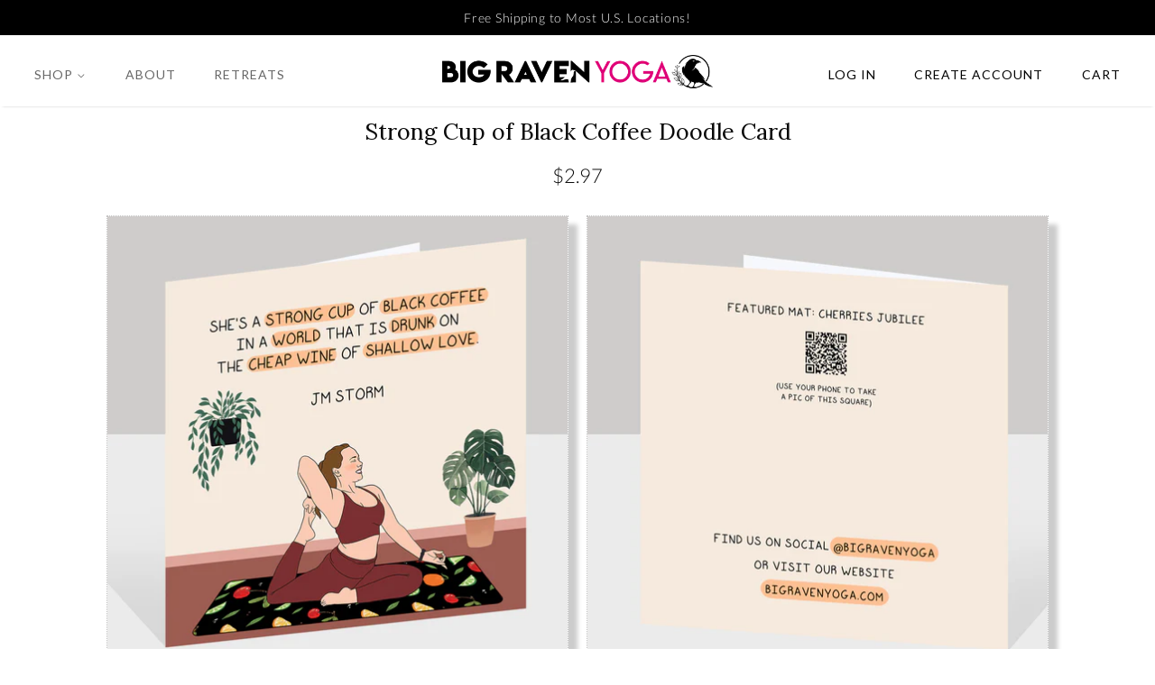

--- FILE ---
content_type: text/html; charset=utf-8
request_url: https://bigravenyoga.com/products/strong-cup-of-black-coffee-doodle-card
body_size: 27076
content:
<!doctype html>
<!--[if lt IE 7]><html class="no-js lt-ie9 lt-ie8 lt-ie7" lang="en"> <![endif]-->
<!--[if IE 7]><html class="no-js lt-ie9 lt-ie8" lang="en"> <![endif]-->
<!--[if IE 8]><html class="no-js lt-ie9" lang="en"> <![endif]-->
<!--[if IE 9 ]><html class="ie9 no-js"> <![endif]-->
<!--[if (gt IE 9)|!(IE)]><!--> <html class="no-js" lang="en-US"> <!--<![endif]-->
<head>

  <!-- Basic page needs ================================================== -->
    <meta charset="utf-8">
    <link rel="preconnect dns-prefetch" href="https://cdn.shopify.com">
    <link rel="preload" as="font" href="//cdn.shopify.com/s/files/1/2364/7285/files/font-amithen.woff2?v=1589601386" type="font/woff2" crossorigin>
    <link rel="preload" as="font" href="//cdn.shopify.com/s/files/1/2364/7285/files/font-lato-300.woff2?v=1589610670" type="font/woff2" crossorigin>
    <link rel="preload" as="font" href="//cdn.shopify.com/s/files/1/2364/7285/files/font-lato-400.woff2?v=1589610670" type="font/woff2" crossorigin>
    <link rel="preload" as="font" href="//cdn.shopify.com/s/files/1/2364/7285/files/font-lora-400.woff2?v=1589610670" type="font/woff2" crossorigin>
    <link rel="preload" as="font" href="//cdn.shopify.com/s/files/1/2364/7285/files/font-lora-500.woff2?v=1589610670" type="font/woff2" crossorigin>
    <link rel="preload" as="font" href="//cdn.shopify.com/s/files/1/2364/7285/files/font-lora-600.woff2?v=1589610670" type="font/woff2" crossorigin>
    <link rel="preload" as="font" href="//cdn.shopify.com/s/files/1/2364/7285/files/font-lato-100.woff2?v=1589610670" type="font/woff2" crossorigin>
    <link rel="preload" as="font" href="//cdn.shopify.com/s/files/1/2364/7285/files/font-lato-italic-300.woff2?v=1589610670" type="font/woff2" crossorigin>
    <link rel="preload" as="font" href="//cdn.shopify.com/s/files/1/2364/7285/files/font-lato-italic-400.woff2?v=1589610670" type="font/woff2" crossorigin>
    <link rel="preconnect dns-prefetch" href="https://fonts.gstatic.com">
    <link rel="preconnect dns-prefetch" href="https://chimpstatic.com">
    <link rel="preconnect dns-prefetch" href="https://instafeed.nfcube.com">
    <link rel="preconnect dns-prefetch" href="https://s3.amazonaws.com">
    <link rel="preconnect dns-prefetch" href="https://app.pixelpop.co">
    <link rel="preconnect dns-prefetch" href="https://ajax.googleapis.com">
    <link rel="preconnect dns-prefetch" href="https://connect.facebook.net">
    <link rel="preconnect dns-prefetch" href="https://ct.pinterest.com">
    <link rel="preconnect dns-prefetch" href="https://s.pinimg.com">
    <link rel="preconnect dns-prefetch" href="https://stats.g.doubleclick.net">
    <link rel="preconnect dns-prefetch" href="https://www.facebook.com">
    <link rel="preconnect dns-prefetch" href="https://www.google-analytics.com">
    <link rel="preconnect dns-prefetch" href="https://www.google.com">
    <meta http-equiv="X-UA-Compatible" content="IE=edge">
    <meta name="google-site-verification" content="d6SpT7xtZhT-oUl3RMsQap3HctbbnOuwm_-wAYkWXQE" />
    <meta name="google-site-verification" content="6CRhrwBk0eUaWqTC7wg6p6nkuqwr6ejUZzuuxs49HFo" />
    <meta name="p:domain_verify" content="780e93412851e1abd9a6e7f5d17075dc"/>
    <meta name="msvalidate.01" content="8490EE12200C8C7FB23B80CCFC2C04C7" />

  
  <link rel="shortcut icon" href="//bigravenyoga.com/cdn/shop/files/BRY_transparent_favicon_32x32.png?v=1641550448" type="image/png" />
  

  <!-- Title and description ================================================== -->
  


  <title>
  Strong Cup of Black Coffee Doodle Card &ndash; Big Raven Yoga
  </title>

  
  <meta name="description" content="Premium microfiber vegan suede yoga mats. She&#39;s a strong cup of black coffee in a world that is drunk on the cheap wine of shallow love.- JM Storm Featuring our Cherries Jubilee yoga mat.">
  

  <!-- Social meta ================================================== -->
  

  <meta property="og:type" content="product">
  <meta property="og:title" content="Strong Cup of Black Coffee Doodle Card">
  <meta property="og:url" content="https://bigravenyoga.com/products/strong-cup-of-black-coffee-doodle-card">
  
  <meta property="og:image" content="http://bigravenyoga.com/cdn/shop/products/Shesastrongcupofblackcoffee-CherriesJubilee-3d-Back_grande.jpg?v=1605185249">
  <meta property="og:image:secure_url" content="https://bigravenyoga.com/cdn/shop/products/Shesastrongcupofblackcoffee-CherriesJubilee-3d-Back_grande.jpg?v=1605185249">
  
  <meta property="og:image" content="http://bigravenyoga.com/cdn/shop/products/Shesastrongcupofblackcoffee-CherriesJubilee-3d-Front_grande.jpg?v=1605185252">
  <meta property="og:image:secure_url" content="https://bigravenyoga.com/cdn/shop/products/Shesastrongcupofblackcoffee-CherriesJubilee-3d-Front_grande.jpg?v=1605185252">
  
  <meta property="og:image" content="http://bigravenyoga.com/cdn/shop/products/Shesastrongcupofblackcoffee-CherriesJubilee-Shopify-front_grande.jpg?v=1605185252">
  <meta property="og:image:secure_url" content="https://bigravenyoga.com/cdn/shop/products/Shesastrongcupofblackcoffee-CherriesJubilee-Shopify-front_grande.jpg?v=1605185252">
  
<meta property="product:price:amount" content="2.97" /><meta property="product:price:currency" content="USD" />

  <meta property="og:description" content="She&#39;s a strong cup of black coffee in a world that is drunk on the cheap wine of shallow love.- JM Storm Featuring our Cherries Jubilee yoga mat.">

<meta property="og:site_name" content="Big Raven Yoga">


  <meta name="twitter:card" content="summary">



  <meta name="twitter:title" content="Strong Cup of Black Coffee Doodle Card">
  <meta name="twitter:description" content="Microfiber vegan suede yoga mat: She&#39;s a strong cup of black coffee in a world that is drunk on the cheap wine of shallow love.- JM Storm
Featuring our Cherries Jubilee yoga mat.">



  <!-- Helpers ================================================== -->
  <link rel="canonical" href="https://bigravenyoga.com/products/strong-cup-of-black-coffee-doodle-card">
  <meta name="viewport" content="width=device-width,initial-scale=1">
  <meta name="theme-color" content="#000000">

  <!-- CSS ================================================== -->
  <link href="//bigravenyoga.com/cdn/shop/t/13/assets/timber.scss.css?v=151248111442185474131720027330" rel="stylesheet" type="text/css" media="all" />
  <link href="//bigravenyoga.com/cdn/shop/t/13/assets/theme.scss.css?v=152490686467288662711720027329" rel="stylesheet" type="text/css" media="all" />
  <link href="//bigravenyoga.com/cdn/shop/t/13/assets/brg.scss.css?v=26902281237717357881768521698" rel="stylesheet" type="text/css" media="all" />

  
  
  
  <link href="//fonts.googleapis.com/css?family=Lato:400,700" rel="stylesheet" type="text/css" media="all" />


  


  



  <script>
    window.theme = window.theme || {};

    var theme = {
      strings: {
        zoomClose: "Close (Esc)",
        zoomPrev: "Previous (Left arrow key)",
        zoomNext: "Next (Right arrow key)",
        addressError: "Error looking up that address",
        addressNoResults: "No results for that address",
        addressQueryLimit: "You have exceeded the Google API usage limit. Consider upgrading to a \u003ca href=\"https:\/\/developers.google.com\/maps\/premium\/usage-limits\"\u003ePremium Plan\u003c\/a\u003e.",
        authError: "There was a problem authenticating your Google Maps API Key."
      },
      settings: {
        // Adding some settings to allow the editor to update correctly when they are changed
        themeBgImage: false,
        customBgImage: '',
        enableWideLayout: true,
        typeAccentTransform: true,
        typeAccentSpacing: true,
        baseFontSize: '17px',
        headerBaseFontSize: '36px',
        accentFontSize: '24px'
      },
      variables: {
        mediaQueryMedium: 'screen and (max-width: 768px)',
        bpSmall: false
      },
      moneyFormat: "${{amount}}"
    }

    document.documentElement.className = document.documentElement.className.replace('no-js', 'supports-js');
  </script>

  <!-- Header hook for plugins ================================================== -->
  <script>window.performance && window.performance.mark && window.performance.mark('shopify.content_for_header.start');</script><meta id="shopify-digital-wallet" name="shopify-digital-wallet" content="/23647285/digital_wallets/dialog">
<meta name="shopify-checkout-api-token" content="4d938adf030434597ee49c2d75355a58">
<meta id="in-context-paypal-metadata" data-shop-id="23647285" data-venmo-supported="false" data-environment="production" data-locale="en_US" data-paypal-v4="true" data-currency="USD">
<link rel="alternate" type="application/json+oembed" href="https://bigravenyoga.com/products/strong-cup-of-black-coffee-doodle-card.oembed">
<script async="async" src="/checkouts/internal/preloads.js?locale=en-US"></script>
<link rel="preconnect" href="https://shop.app" crossorigin="anonymous">
<script async="async" src="https://shop.app/checkouts/internal/preloads.js?locale=en-US&shop_id=23647285" crossorigin="anonymous"></script>
<script id="apple-pay-shop-capabilities" type="application/json">{"shopId":23647285,"countryCode":"US","currencyCode":"USD","merchantCapabilities":["supports3DS"],"merchantId":"gid:\/\/shopify\/Shop\/23647285","merchantName":"Big Raven Yoga","requiredBillingContactFields":["postalAddress","email","phone"],"requiredShippingContactFields":["postalAddress","email","phone"],"shippingType":"shipping","supportedNetworks":["visa","masterCard","amex","discover","elo","jcb"],"total":{"type":"pending","label":"Big Raven Yoga","amount":"1.00"},"shopifyPaymentsEnabled":true,"supportsSubscriptions":true}</script>
<script id="shopify-features" type="application/json">{"accessToken":"4d938adf030434597ee49c2d75355a58","betas":["rich-media-storefront-analytics"],"domain":"bigravenyoga.com","predictiveSearch":true,"shopId":23647285,"locale":"en"}</script>
<script>var Shopify = Shopify || {};
Shopify.shop = "big-raven-goods.myshopify.com";
Shopify.locale = "en";
Shopify.currency = {"active":"USD","rate":"1.0"};
Shopify.country = "US";
Shopify.theme = {"name":"Production.V3 with Installments message","id":132614095063,"schema_name":"Minimal","schema_version":"3.5.2","theme_store_id":380,"role":"main"};
Shopify.theme.handle = "null";
Shopify.theme.style = {"id":null,"handle":null};
Shopify.cdnHost = "bigravenyoga.com/cdn";
Shopify.routes = Shopify.routes || {};
Shopify.routes.root = "/";</script>
<script type="module">!function(o){(o.Shopify=o.Shopify||{}).modules=!0}(window);</script>
<script>!function(o){function n(){var o=[];function n(){o.push(Array.prototype.slice.apply(arguments))}return n.q=o,n}var t=o.Shopify=o.Shopify||{};t.loadFeatures=n(),t.autoloadFeatures=n()}(window);</script>
<script>
  window.ShopifyPay = window.ShopifyPay || {};
  window.ShopifyPay.apiHost = "shop.app\/pay";
  window.ShopifyPay.redirectState = null;
</script>
<script id="shop-js-analytics" type="application/json">{"pageType":"product"}</script>
<script defer="defer" async type="module" src="//bigravenyoga.com/cdn/shopifycloud/shop-js/modules/v2/client.init-shop-cart-sync_BT-GjEfc.en.esm.js"></script>
<script defer="defer" async type="module" src="//bigravenyoga.com/cdn/shopifycloud/shop-js/modules/v2/chunk.common_D58fp_Oc.esm.js"></script>
<script defer="defer" async type="module" src="//bigravenyoga.com/cdn/shopifycloud/shop-js/modules/v2/chunk.modal_xMitdFEc.esm.js"></script>
<script type="module">
  await import("//bigravenyoga.com/cdn/shopifycloud/shop-js/modules/v2/client.init-shop-cart-sync_BT-GjEfc.en.esm.js");
await import("//bigravenyoga.com/cdn/shopifycloud/shop-js/modules/v2/chunk.common_D58fp_Oc.esm.js");
await import("//bigravenyoga.com/cdn/shopifycloud/shop-js/modules/v2/chunk.modal_xMitdFEc.esm.js");

  window.Shopify.SignInWithShop?.initShopCartSync?.({"fedCMEnabled":true,"windoidEnabled":true});

</script>
<script defer="defer" async type="module" src="//bigravenyoga.com/cdn/shopifycloud/shop-js/modules/v2/client.payment-terms_Ci9AEqFq.en.esm.js"></script>
<script defer="defer" async type="module" src="//bigravenyoga.com/cdn/shopifycloud/shop-js/modules/v2/chunk.common_D58fp_Oc.esm.js"></script>
<script defer="defer" async type="module" src="//bigravenyoga.com/cdn/shopifycloud/shop-js/modules/v2/chunk.modal_xMitdFEc.esm.js"></script>
<script type="module">
  await import("//bigravenyoga.com/cdn/shopifycloud/shop-js/modules/v2/client.payment-terms_Ci9AEqFq.en.esm.js");
await import("//bigravenyoga.com/cdn/shopifycloud/shop-js/modules/v2/chunk.common_D58fp_Oc.esm.js");
await import("//bigravenyoga.com/cdn/shopifycloud/shop-js/modules/v2/chunk.modal_xMitdFEc.esm.js");

  
</script>
<script>
  window.Shopify = window.Shopify || {};
  if (!window.Shopify.featureAssets) window.Shopify.featureAssets = {};
  window.Shopify.featureAssets['shop-js'] = {"shop-cart-sync":["modules/v2/client.shop-cart-sync_DZOKe7Ll.en.esm.js","modules/v2/chunk.common_D58fp_Oc.esm.js","modules/v2/chunk.modal_xMitdFEc.esm.js"],"init-fed-cm":["modules/v2/client.init-fed-cm_B6oLuCjv.en.esm.js","modules/v2/chunk.common_D58fp_Oc.esm.js","modules/v2/chunk.modal_xMitdFEc.esm.js"],"shop-cash-offers":["modules/v2/client.shop-cash-offers_D2sdYoxE.en.esm.js","modules/v2/chunk.common_D58fp_Oc.esm.js","modules/v2/chunk.modal_xMitdFEc.esm.js"],"shop-login-button":["modules/v2/client.shop-login-button_QeVjl5Y3.en.esm.js","modules/v2/chunk.common_D58fp_Oc.esm.js","modules/v2/chunk.modal_xMitdFEc.esm.js"],"pay-button":["modules/v2/client.pay-button_DXTOsIq6.en.esm.js","modules/v2/chunk.common_D58fp_Oc.esm.js","modules/v2/chunk.modal_xMitdFEc.esm.js"],"shop-button":["modules/v2/client.shop-button_DQZHx9pm.en.esm.js","modules/v2/chunk.common_D58fp_Oc.esm.js","modules/v2/chunk.modal_xMitdFEc.esm.js"],"avatar":["modules/v2/client.avatar_BTnouDA3.en.esm.js"],"init-windoid":["modules/v2/client.init-windoid_CR1B-cfM.en.esm.js","modules/v2/chunk.common_D58fp_Oc.esm.js","modules/v2/chunk.modal_xMitdFEc.esm.js"],"init-shop-for-new-customer-accounts":["modules/v2/client.init-shop-for-new-customer-accounts_C_vY_xzh.en.esm.js","modules/v2/client.shop-login-button_QeVjl5Y3.en.esm.js","modules/v2/chunk.common_D58fp_Oc.esm.js","modules/v2/chunk.modal_xMitdFEc.esm.js"],"init-shop-email-lookup-coordinator":["modules/v2/client.init-shop-email-lookup-coordinator_BI7n9ZSv.en.esm.js","modules/v2/chunk.common_D58fp_Oc.esm.js","modules/v2/chunk.modal_xMitdFEc.esm.js"],"init-shop-cart-sync":["modules/v2/client.init-shop-cart-sync_BT-GjEfc.en.esm.js","modules/v2/chunk.common_D58fp_Oc.esm.js","modules/v2/chunk.modal_xMitdFEc.esm.js"],"shop-toast-manager":["modules/v2/client.shop-toast-manager_DiYdP3xc.en.esm.js","modules/v2/chunk.common_D58fp_Oc.esm.js","modules/v2/chunk.modal_xMitdFEc.esm.js"],"init-customer-accounts":["modules/v2/client.init-customer-accounts_D9ZNqS-Q.en.esm.js","modules/v2/client.shop-login-button_QeVjl5Y3.en.esm.js","modules/v2/chunk.common_D58fp_Oc.esm.js","modules/v2/chunk.modal_xMitdFEc.esm.js"],"init-customer-accounts-sign-up":["modules/v2/client.init-customer-accounts-sign-up_iGw4briv.en.esm.js","modules/v2/client.shop-login-button_QeVjl5Y3.en.esm.js","modules/v2/chunk.common_D58fp_Oc.esm.js","modules/v2/chunk.modal_xMitdFEc.esm.js"],"shop-follow-button":["modules/v2/client.shop-follow-button_CqMgW2wH.en.esm.js","modules/v2/chunk.common_D58fp_Oc.esm.js","modules/v2/chunk.modal_xMitdFEc.esm.js"],"checkout-modal":["modules/v2/client.checkout-modal_xHeaAweL.en.esm.js","modules/v2/chunk.common_D58fp_Oc.esm.js","modules/v2/chunk.modal_xMitdFEc.esm.js"],"shop-login":["modules/v2/client.shop-login_D91U-Q7h.en.esm.js","modules/v2/chunk.common_D58fp_Oc.esm.js","modules/v2/chunk.modal_xMitdFEc.esm.js"],"lead-capture":["modules/v2/client.lead-capture_BJmE1dJe.en.esm.js","modules/v2/chunk.common_D58fp_Oc.esm.js","modules/v2/chunk.modal_xMitdFEc.esm.js"],"payment-terms":["modules/v2/client.payment-terms_Ci9AEqFq.en.esm.js","modules/v2/chunk.common_D58fp_Oc.esm.js","modules/v2/chunk.modal_xMitdFEc.esm.js"]};
</script>
<script>(function() {
  var isLoaded = false;
  function asyncLoad() {
    if (isLoaded) return;
    isLoaded = true;
    var urls = ["https:\/\/s3.amazonaws.com\/pixelpop\/usercontent\/scripts\/db0f0021-68f1-4fa2-ba7d-7316c6d417a7\/pixelpop.js?shop=big-raven-goods.myshopify.com","https:\/\/cdn.nfcube.com\/instafeed-e71d9768ff7bfb4bc50b6e7c00e8cb7f.js?shop=big-raven-goods.myshopify.com"];
    for (var i = 0; i < urls.length; i++) {
      var s = document.createElement('script');
      s.type = 'text/javascript';
      s.async = true;
      s.src = urls[i];
      var x = document.getElementsByTagName('script')[0];
      x.parentNode.insertBefore(s, x);
    }
  };
  if(window.attachEvent) {
    window.attachEvent('onload', asyncLoad);
  } else {
    window.addEventListener('load', asyncLoad, false);
  }
})();</script>
<script id="__st">var __st={"a":23647285,"offset":-21600,"reqid":"eb150349-4af7-41e2-baeb-1b10acc1bfea-1769323945","pageurl":"bigravenyoga.com\/products\/strong-cup-of-black-coffee-doodle-card","u":"b5f83fe818f2","p":"product","rtyp":"product","rid":6080909344961};</script>
<script>window.ShopifyPaypalV4VisibilityTracking = true;</script>
<script id="captcha-bootstrap">!function(){'use strict';const t='contact',e='account',n='new_comment',o=[[t,t],['blogs',n],['comments',n],[t,'customer']],c=[[e,'customer_login'],[e,'guest_login'],[e,'recover_customer_password'],[e,'create_customer']],r=t=>t.map((([t,e])=>`form[action*='/${t}']:not([data-nocaptcha='true']) input[name='form_type'][value='${e}']`)).join(','),a=t=>()=>t?[...document.querySelectorAll(t)].map((t=>t.form)):[];function s(){const t=[...o],e=r(t);return a(e)}const i='password',u='form_key',d=['recaptcha-v3-token','g-recaptcha-response','h-captcha-response',i],f=()=>{try{return window.sessionStorage}catch{return}},m='__shopify_v',_=t=>t.elements[u];function p(t,e,n=!1){try{const o=window.sessionStorage,c=JSON.parse(o.getItem(e)),{data:r}=function(t){const{data:e,action:n}=t;return t[m]||n?{data:e,action:n}:{data:t,action:n}}(c);for(const[e,n]of Object.entries(r))t.elements[e]&&(t.elements[e].value=n);n&&o.removeItem(e)}catch(o){console.error('form repopulation failed',{error:o})}}const l='form_type',E='cptcha';function T(t){t.dataset[E]=!0}const w=window,h=w.document,L='Shopify',v='ce_forms',y='captcha';let A=!1;((t,e)=>{const n=(g='f06e6c50-85a8-45c8-87d0-21a2b65856fe',I='https://cdn.shopify.com/shopifycloud/storefront-forms-hcaptcha/ce_storefront_forms_captcha_hcaptcha.v1.5.2.iife.js',D={infoText:'Protected by hCaptcha',privacyText:'Privacy',termsText:'Terms'},(t,e,n)=>{const o=w[L][v],c=o.bindForm;if(c)return c(t,g,e,D).then(n);var r;o.q.push([[t,g,e,D],n]),r=I,A||(h.body.append(Object.assign(h.createElement('script'),{id:'captcha-provider',async:!0,src:r})),A=!0)});var g,I,D;w[L]=w[L]||{},w[L][v]=w[L][v]||{},w[L][v].q=[],w[L][y]=w[L][y]||{},w[L][y].protect=function(t,e){n(t,void 0,e),T(t)},Object.freeze(w[L][y]),function(t,e,n,w,h,L){const[v,y,A,g]=function(t,e,n){const i=e?o:[],u=t?c:[],d=[...i,...u],f=r(d),m=r(i),_=r(d.filter((([t,e])=>n.includes(e))));return[a(f),a(m),a(_),s()]}(w,h,L),I=t=>{const e=t.target;return e instanceof HTMLFormElement?e:e&&e.form},D=t=>v().includes(t);t.addEventListener('submit',(t=>{const e=I(t);if(!e)return;const n=D(e)&&!e.dataset.hcaptchaBound&&!e.dataset.recaptchaBound,o=_(e),c=g().includes(e)&&(!o||!o.value);(n||c)&&t.preventDefault(),c&&!n&&(function(t){try{if(!f())return;!function(t){const e=f();if(!e)return;const n=_(t);if(!n)return;const o=n.value;o&&e.removeItem(o)}(t);const e=Array.from(Array(32),(()=>Math.random().toString(36)[2])).join('');!function(t,e){_(t)||t.append(Object.assign(document.createElement('input'),{type:'hidden',name:u})),t.elements[u].value=e}(t,e),function(t,e){const n=f();if(!n)return;const o=[...t.querySelectorAll(`input[type='${i}']`)].map((({name:t})=>t)),c=[...d,...o],r={};for(const[a,s]of new FormData(t).entries())c.includes(a)||(r[a]=s);n.setItem(e,JSON.stringify({[m]:1,action:t.action,data:r}))}(t,e)}catch(e){console.error('failed to persist form',e)}}(e),e.submit())}));const S=(t,e)=>{t&&!t.dataset[E]&&(n(t,e.some((e=>e===t))),T(t))};for(const o of['focusin','change'])t.addEventListener(o,(t=>{const e=I(t);D(e)&&S(e,y())}));const B=e.get('form_key'),M=e.get(l),P=B&&M;t.addEventListener('DOMContentLoaded',(()=>{const t=y();if(P)for(const e of t)e.elements[l].value===M&&p(e,B);[...new Set([...A(),...v().filter((t=>'true'===t.dataset.shopifyCaptcha))])].forEach((e=>S(e,t)))}))}(h,new URLSearchParams(w.location.search),n,t,e,['guest_login'])})(!0,!0)}();</script>
<script integrity="sha256-4kQ18oKyAcykRKYeNunJcIwy7WH5gtpwJnB7kiuLZ1E=" data-source-attribution="shopify.loadfeatures" defer="defer" src="//bigravenyoga.com/cdn/shopifycloud/storefront/assets/storefront/load_feature-a0a9edcb.js" crossorigin="anonymous"></script>
<script crossorigin="anonymous" defer="defer" src="//bigravenyoga.com/cdn/shopifycloud/storefront/assets/shopify_pay/storefront-65b4c6d7.js?v=20250812"></script>
<script data-source-attribution="shopify.dynamic_checkout.dynamic.init">var Shopify=Shopify||{};Shopify.PaymentButton=Shopify.PaymentButton||{isStorefrontPortableWallets:!0,init:function(){window.Shopify.PaymentButton.init=function(){};var t=document.createElement("script");t.src="https://bigravenyoga.com/cdn/shopifycloud/portable-wallets/latest/portable-wallets.en.js",t.type="module",document.head.appendChild(t)}};
</script>
<script data-source-attribution="shopify.dynamic_checkout.buyer_consent">
  function portableWalletsHideBuyerConsent(e){var t=document.getElementById("shopify-buyer-consent"),n=document.getElementById("shopify-subscription-policy-button");t&&n&&(t.classList.add("hidden"),t.setAttribute("aria-hidden","true"),n.removeEventListener("click",e))}function portableWalletsShowBuyerConsent(e){var t=document.getElementById("shopify-buyer-consent"),n=document.getElementById("shopify-subscription-policy-button");t&&n&&(t.classList.remove("hidden"),t.removeAttribute("aria-hidden"),n.addEventListener("click",e))}window.Shopify?.PaymentButton&&(window.Shopify.PaymentButton.hideBuyerConsent=portableWalletsHideBuyerConsent,window.Shopify.PaymentButton.showBuyerConsent=portableWalletsShowBuyerConsent);
</script>
<script data-source-attribution="shopify.dynamic_checkout.cart.bootstrap">document.addEventListener("DOMContentLoaded",(function(){function t(){return document.querySelector("shopify-accelerated-checkout-cart, shopify-accelerated-checkout")}if(t())Shopify.PaymentButton.init();else{new MutationObserver((function(e,n){t()&&(Shopify.PaymentButton.init(),n.disconnect())})).observe(document.body,{childList:!0,subtree:!0})}}));
</script>
<link id="shopify-accelerated-checkout-styles" rel="stylesheet" media="screen" href="https://bigravenyoga.com/cdn/shopifycloud/portable-wallets/latest/accelerated-checkout-backwards-compat.css" crossorigin="anonymous">
<style id="shopify-accelerated-checkout-cart">
        #shopify-buyer-consent {
  margin-top: 1em;
  display: inline-block;
  width: 100%;
}

#shopify-buyer-consent.hidden {
  display: none;
}

#shopify-subscription-policy-button {
  background: none;
  border: none;
  padding: 0;
  text-decoration: underline;
  font-size: inherit;
  cursor: pointer;
}

#shopify-subscription-policy-button::before {
  box-shadow: none;
}

      </style>

<script>window.performance && window.performance.mark && window.performance.mark('shopify.content_for_header.end');</script>


<!--[if lt IE 9]>
<script src="//cdnjs.cloudflare.com/ajax/libs/html5shiv/3.7.2/html5shiv.min.js" type="text/javascript"></script>
<link href="//bigravenyoga.com/cdn/shop/t/13/assets/respond-proxy.html" id="respond-proxy" rel="respond-proxy" />
<link href="//bigravenyoga.com/search?q=996eff118c9e4d87a1ae7dea629f03fa" id="respond-redirect" rel="respond-redirect" />
<script src="//bigravenyoga.com/search?q=996eff118c9e4d87a1ae7dea629f03fa" type="text/javascript"></script>
<![endif]-->


  <script src="//ajax.googleapis.com/ajax/libs/jquery/2.2.3/jquery.min.js" type="text/javascript"></script>
<!--[if (gt IE 9)|!(IE)]><!--><script src="//bigravenyoga.com/cdn/shop/t/13/assets/lazysizes.min.js?v=121850109572283565091652370712" async="async"></script><!--<![endif]-->
  <!--[if lte IE 9]><script src="//bigravenyoga.com/cdn/shop/t/13/assets/lazysizes.min.js?v=121850109572283565091652370712"></script><![endif]-->

  
  

<!-- BEGIN app block: shopify://apps/klaviyo-email-marketing-sms/blocks/klaviyo-onsite-embed/2632fe16-c075-4321-a88b-50b567f42507 -->












  <script async src="https://static.klaviyo.com/onsite/js/RNbGMZ/klaviyo.js?company_id=RNbGMZ"></script>
  <script>!function(){if(!window.klaviyo){window._klOnsite=window._klOnsite||[];try{window.klaviyo=new Proxy({},{get:function(n,i){return"push"===i?function(){var n;(n=window._klOnsite).push.apply(n,arguments)}:function(){for(var n=arguments.length,o=new Array(n),w=0;w<n;w++)o[w]=arguments[w];var t="function"==typeof o[o.length-1]?o.pop():void 0,e=new Promise((function(n){window._klOnsite.push([i].concat(o,[function(i){t&&t(i),n(i)}]))}));return e}}})}catch(n){window.klaviyo=window.klaviyo||[],window.klaviyo.push=function(){var n;(n=window._klOnsite).push.apply(n,arguments)}}}}();</script>

  
    <script id="viewed_product">
      if (item == null) {
        var _learnq = _learnq || [];

        var MetafieldReviews = null
        var MetafieldYotpoRating = null
        var MetafieldYotpoCount = null
        var MetafieldLooxRating = null
        var MetafieldLooxCount = null
        var okendoProduct = null
        var okendoProductReviewCount = null
        var okendoProductReviewAverageValue = null
        try {
          // The following fields are used for Customer Hub recently viewed in order to add reviews.
          // This information is not part of __kla_viewed. Instead, it is part of __kla_viewed_reviewed_items
          MetafieldReviews = {};
          MetafieldYotpoRating = null
          MetafieldYotpoCount = null
          MetafieldLooxRating = null
          MetafieldLooxCount = null

          okendoProduct = null
          // If the okendo metafield is not legacy, it will error, which then requires the new json formatted data
          if (okendoProduct && 'error' in okendoProduct) {
            okendoProduct = null
          }
          okendoProductReviewCount = okendoProduct ? okendoProduct.reviewCount : null
          okendoProductReviewAverageValue = okendoProduct ? okendoProduct.reviewAverageValue : null
        } catch (error) {
          console.error('Error in Klaviyo onsite reviews tracking:', error);
        }

        var item = {
          Name: "Strong Cup of Black Coffee Doodle Card",
          ProductID: 6080909344961,
          Categories: ["Doodle Cards"],
          ImageURL: "https://bigravenyoga.com/cdn/shop/products/Shesastrongcupofblackcoffee-CherriesJubilee-Shopify-front_grande.jpg?v=1605185252",
          URL: "https://bigravenyoga.com/products/strong-cup-of-black-coffee-doodle-card",
          Brand: "Big Raven Yoga",
          Price: "$2.97",
          Value: "2.97",
          CompareAtPrice: "$0.00"
        };
        _learnq.push(['track', 'Viewed Product', item]);
        _learnq.push(['trackViewedItem', {
          Title: item.Name,
          ItemId: item.ProductID,
          Categories: item.Categories,
          ImageUrl: item.ImageURL,
          Url: item.URL,
          Metadata: {
            Brand: item.Brand,
            Price: item.Price,
            Value: item.Value,
            CompareAtPrice: item.CompareAtPrice
          },
          metafields:{
            reviews: MetafieldReviews,
            yotpo:{
              rating: MetafieldYotpoRating,
              count: MetafieldYotpoCount,
            },
            loox:{
              rating: MetafieldLooxRating,
              count: MetafieldLooxCount,
            },
            okendo: {
              rating: okendoProductReviewAverageValue,
              count: okendoProductReviewCount,
            }
          }
        }]);
      }
    </script>
  




  <script>
    window.klaviyoReviewsProductDesignMode = false
  </script>







<!-- END app block --><link href="https://monorail-edge.shopifysvc.com" rel="dns-prefetch">
<script>(function(){if ("sendBeacon" in navigator && "performance" in window) {try {var session_token_from_headers = performance.getEntriesByType('navigation')[0].serverTiming.find(x => x.name == '_s').description;} catch {var session_token_from_headers = undefined;}var session_cookie_matches = document.cookie.match(/_shopify_s=([^;]*)/);var session_token_from_cookie = session_cookie_matches && session_cookie_matches.length === 2 ? session_cookie_matches[1] : "";var session_token = session_token_from_headers || session_token_from_cookie || "";function handle_abandonment_event(e) {var entries = performance.getEntries().filter(function(entry) {return /monorail-edge.shopifysvc.com/.test(entry.name);});if (!window.abandonment_tracked && entries.length === 0) {window.abandonment_tracked = true;var currentMs = Date.now();var navigation_start = performance.timing.navigationStart;var payload = {shop_id: 23647285,url: window.location.href,navigation_start,duration: currentMs - navigation_start,session_token,page_type: "product"};window.navigator.sendBeacon("https://monorail-edge.shopifysvc.com/v1/produce", JSON.stringify({schema_id: "online_store_buyer_site_abandonment/1.1",payload: payload,metadata: {event_created_at_ms: currentMs,event_sent_at_ms: currentMs}}));}}window.addEventListener('pagehide', handle_abandonment_event);}}());</script>
<script id="web-pixels-manager-setup">(function e(e,d,r,n,o){if(void 0===o&&(o={}),!Boolean(null===(a=null===(i=window.Shopify)||void 0===i?void 0:i.analytics)||void 0===a?void 0:a.replayQueue)){var i,a;window.Shopify=window.Shopify||{};var t=window.Shopify;t.analytics=t.analytics||{};var s=t.analytics;s.replayQueue=[],s.publish=function(e,d,r){return s.replayQueue.push([e,d,r]),!0};try{self.performance.mark("wpm:start")}catch(e){}var l=function(){var e={modern:/Edge?\/(1{2}[4-9]|1[2-9]\d|[2-9]\d{2}|\d{4,})\.\d+(\.\d+|)|Firefox\/(1{2}[4-9]|1[2-9]\d|[2-9]\d{2}|\d{4,})\.\d+(\.\d+|)|Chrom(ium|e)\/(9{2}|\d{3,})\.\d+(\.\d+|)|(Maci|X1{2}).+ Version\/(15\.\d+|(1[6-9]|[2-9]\d|\d{3,})\.\d+)([,.]\d+|)( \(\w+\)|)( Mobile\/\w+|) Safari\/|Chrome.+OPR\/(9{2}|\d{3,})\.\d+\.\d+|(CPU[ +]OS|iPhone[ +]OS|CPU[ +]iPhone|CPU IPhone OS|CPU iPad OS)[ +]+(15[._]\d+|(1[6-9]|[2-9]\d|\d{3,})[._]\d+)([._]\d+|)|Android:?[ /-](13[3-9]|1[4-9]\d|[2-9]\d{2}|\d{4,})(\.\d+|)(\.\d+|)|Android.+Firefox\/(13[5-9]|1[4-9]\d|[2-9]\d{2}|\d{4,})\.\d+(\.\d+|)|Android.+Chrom(ium|e)\/(13[3-9]|1[4-9]\d|[2-9]\d{2}|\d{4,})\.\d+(\.\d+|)|SamsungBrowser\/([2-9]\d|\d{3,})\.\d+/,legacy:/Edge?\/(1[6-9]|[2-9]\d|\d{3,})\.\d+(\.\d+|)|Firefox\/(5[4-9]|[6-9]\d|\d{3,})\.\d+(\.\d+|)|Chrom(ium|e)\/(5[1-9]|[6-9]\d|\d{3,})\.\d+(\.\d+|)([\d.]+$|.*Safari\/(?![\d.]+ Edge\/[\d.]+$))|(Maci|X1{2}).+ Version\/(10\.\d+|(1[1-9]|[2-9]\d|\d{3,})\.\d+)([,.]\d+|)( \(\w+\)|)( Mobile\/\w+|) Safari\/|Chrome.+OPR\/(3[89]|[4-9]\d|\d{3,})\.\d+\.\d+|(CPU[ +]OS|iPhone[ +]OS|CPU[ +]iPhone|CPU IPhone OS|CPU iPad OS)[ +]+(10[._]\d+|(1[1-9]|[2-9]\d|\d{3,})[._]\d+)([._]\d+|)|Android:?[ /-](13[3-9]|1[4-9]\d|[2-9]\d{2}|\d{4,})(\.\d+|)(\.\d+|)|Mobile Safari.+OPR\/([89]\d|\d{3,})\.\d+\.\d+|Android.+Firefox\/(13[5-9]|1[4-9]\d|[2-9]\d{2}|\d{4,})\.\d+(\.\d+|)|Android.+Chrom(ium|e)\/(13[3-9]|1[4-9]\d|[2-9]\d{2}|\d{4,})\.\d+(\.\d+|)|Android.+(UC? ?Browser|UCWEB|U3)[ /]?(15\.([5-9]|\d{2,})|(1[6-9]|[2-9]\d|\d{3,})\.\d+)\.\d+|SamsungBrowser\/(5\.\d+|([6-9]|\d{2,})\.\d+)|Android.+MQ{2}Browser\/(14(\.(9|\d{2,})|)|(1[5-9]|[2-9]\d|\d{3,})(\.\d+|))(\.\d+|)|K[Aa][Ii]OS\/(3\.\d+|([4-9]|\d{2,})\.\d+)(\.\d+|)/},d=e.modern,r=e.legacy,n=navigator.userAgent;return n.match(d)?"modern":n.match(r)?"legacy":"unknown"}(),u="modern"===l?"modern":"legacy",c=(null!=n?n:{modern:"",legacy:""})[u],f=function(e){return[e.baseUrl,"/wpm","/b",e.hashVersion,"modern"===e.buildTarget?"m":"l",".js"].join("")}({baseUrl:d,hashVersion:r,buildTarget:u}),m=function(e){var d=e.version,r=e.bundleTarget,n=e.surface,o=e.pageUrl,i=e.monorailEndpoint;return{emit:function(e){var a=e.status,t=e.errorMsg,s=(new Date).getTime(),l=JSON.stringify({metadata:{event_sent_at_ms:s},events:[{schema_id:"web_pixels_manager_load/3.1",payload:{version:d,bundle_target:r,page_url:o,status:a,surface:n,error_msg:t},metadata:{event_created_at_ms:s}}]});if(!i)return console&&console.warn&&console.warn("[Web Pixels Manager] No Monorail endpoint provided, skipping logging."),!1;try{return self.navigator.sendBeacon.bind(self.navigator)(i,l)}catch(e){}var u=new XMLHttpRequest;try{return u.open("POST",i,!0),u.setRequestHeader("Content-Type","text/plain"),u.send(l),!0}catch(e){return console&&console.warn&&console.warn("[Web Pixels Manager] Got an unhandled error while logging to Monorail."),!1}}}}({version:r,bundleTarget:l,surface:e.surface,pageUrl:self.location.href,monorailEndpoint:e.monorailEndpoint});try{o.browserTarget=l,function(e){var d=e.src,r=e.async,n=void 0===r||r,o=e.onload,i=e.onerror,a=e.sri,t=e.scriptDataAttributes,s=void 0===t?{}:t,l=document.createElement("script"),u=document.querySelector("head"),c=document.querySelector("body");if(l.async=n,l.src=d,a&&(l.integrity=a,l.crossOrigin="anonymous"),s)for(var f in s)if(Object.prototype.hasOwnProperty.call(s,f))try{l.dataset[f]=s[f]}catch(e){}if(o&&l.addEventListener("load",o),i&&l.addEventListener("error",i),u)u.appendChild(l);else{if(!c)throw new Error("Did not find a head or body element to append the script");c.appendChild(l)}}({src:f,async:!0,onload:function(){if(!function(){var e,d;return Boolean(null===(d=null===(e=window.Shopify)||void 0===e?void 0:e.analytics)||void 0===d?void 0:d.initialized)}()){var d=window.webPixelsManager.init(e)||void 0;if(d){var r=window.Shopify.analytics;r.replayQueue.forEach((function(e){var r=e[0],n=e[1],o=e[2];d.publishCustomEvent(r,n,o)})),r.replayQueue=[],r.publish=d.publishCustomEvent,r.visitor=d.visitor,r.initialized=!0}}},onerror:function(){return m.emit({status:"failed",errorMsg:"".concat(f," has failed to load")})},sri:function(e){var d=/^sha384-[A-Za-z0-9+/=]+$/;return"string"==typeof e&&d.test(e)}(c)?c:"",scriptDataAttributes:o}),m.emit({status:"loading"})}catch(e){m.emit({status:"failed",errorMsg:(null==e?void 0:e.message)||"Unknown error"})}}})({shopId: 23647285,storefrontBaseUrl: "https://bigravenyoga.com",extensionsBaseUrl: "https://extensions.shopifycdn.com/cdn/shopifycloud/web-pixels-manager",monorailEndpoint: "https://monorail-edge.shopifysvc.com/unstable/produce_batch",surface: "storefront-renderer",enabledBetaFlags: ["2dca8a86"],webPixelsConfigList: [{"id":"1831305431","configuration":"{\"accountID\":\"RNbGMZ\",\"webPixelConfig\":\"eyJlbmFibGVBZGRlZFRvQ2FydEV2ZW50cyI6IHRydWV9\"}","eventPayloadVersion":"v1","runtimeContext":"STRICT","scriptVersion":"524f6c1ee37bacdca7657a665bdca589","type":"APP","apiClientId":123074,"privacyPurposes":["ANALYTICS","MARKETING"],"dataSharingAdjustments":{"protectedCustomerApprovalScopes":["read_customer_address","read_customer_email","read_customer_name","read_customer_personal_data","read_customer_phone"]}},{"id":"1060012247","configuration":"{\"pixel_id\":\"325123551652728\",\"pixel_type\":\"facebook_pixel\"}","eventPayloadVersion":"v1","runtimeContext":"OPEN","scriptVersion":"ca16bc87fe92b6042fbaa3acc2fbdaa6","type":"APP","apiClientId":2329312,"privacyPurposes":["ANALYTICS","MARKETING","SALE_OF_DATA"],"dataSharingAdjustments":{"protectedCustomerApprovalScopes":["read_customer_address","read_customer_email","read_customer_name","read_customer_personal_data","read_customer_phone"]}},{"id":"457081047","configuration":"{\"config\":\"{\\\"pixel_id\\\":\\\"G-D88X5M2C28\\\",\\\"gtag_events\\\":[{\\\"type\\\":\\\"begin_checkout\\\",\\\"action_label\\\":\\\"G-D88X5M2C28\\\"},{\\\"type\\\":\\\"search\\\",\\\"action_label\\\":\\\"G-D88X5M2C28\\\"},{\\\"type\\\":\\\"view_item\\\",\\\"action_label\\\":\\\"G-D88X5M2C28\\\"},{\\\"type\\\":\\\"purchase\\\",\\\"action_label\\\":\\\"G-D88X5M2C28\\\"},{\\\"type\\\":\\\"page_view\\\",\\\"action_label\\\":\\\"G-D88X5M2C28\\\"},{\\\"type\\\":\\\"add_payment_info\\\",\\\"action_label\\\":\\\"G-D88X5M2C28\\\"},{\\\"type\\\":\\\"add_to_cart\\\",\\\"action_label\\\":\\\"G-D88X5M2C28\\\"}],\\\"enable_monitoring_mode\\\":false}\"}","eventPayloadVersion":"v1","runtimeContext":"OPEN","scriptVersion":"b2a88bafab3e21179ed38636efcd8a93","type":"APP","apiClientId":1780363,"privacyPurposes":[],"dataSharingAdjustments":{"protectedCustomerApprovalScopes":["read_customer_address","read_customer_email","read_customer_name","read_customer_personal_data","read_customer_phone"]}},{"id":"123371735","configuration":"{\"tagID\":\"2612997678516\"}","eventPayloadVersion":"v1","runtimeContext":"STRICT","scriptVersion":"18031546ee651571ed29edbe71a3550b","type":"APP","apiClientId":3009811,"privacyPurposes":["ANALYTICS","MARKETING","SALE_OF_DATA"],"dataSharingAdjustments":{"protectedCustomerApprovalScopes":["read_customer_address","read_customer_email","read_customer_name","read_customer_personal_data","read_customer_phone"]}},{"id":"shopify-app-pixel","configuration":"{}","eventPayloadVersion":"v1","runtimeContext":"STRICT","scriptVersion":"0450","apiClientId":"shopify-pixel","type":"APP","privacyPurposes":["ANALYTICS","MARKETING"]},{"id":"shopify-custom-pixel","eventPayloadVersion":"v1","runtimeContext":"LAX","scriptVersion":"0450","apiClientId":"shopify-pixel","type":"CUSTOM","privacyPurposes":["ANALYTICS","MARKETING"]}],isMerchantRequest: false,initData: {"shop":{"name":"Big Raven Yoga","paymentSettings":{"currencyCode":"USD"},"myshopifyDomain":"big-raven-goods.myshopify.com","countryCode":"US","storefrontUrl":"https:\/\/bigravenyoga.com"},"customer":null,"cart":null,"checkout":null,"productVariants":[{"price":{"amount":2.97,"currencyCode":"USD"},"product":{"title":"Strong Cup of Black Coffee Doodle Card","vendor":"Big Raven Yoga","id":"6080909344961","untranslatedTitle":"Strong Cup of Black Coffee Doodle Card","url":"\/products\/strong-cup-of-black-coffee-doodle-card","type":"Doodle Card"},"id":"41992864956631","image":{"src":"\/\/bigravenyoga.com\/cdn\/shop\/products\/Shesastrongcupofblackcoffee-CherriesJubilee-Shopify-front.jpg?v=1605185252"},"sku":"","title":"Greeting Card Download","untranslatedTitle":"Greeting Card Download"},{"price":{"amount":2.97,"currencyCode":"USD"},"product":{"title":"Strong Cup of Black Coffee Doodle Card","vendor":"Big Raven Yoga","id":"6080909344961","untranslatedTitle":"Strong Cup of Black Coffee Doodle Card","url":"\/products\/strong-cup-of-black-coffee-doodle-card","type":"Doodle Card"},"id":"41992864989399","image":{"src":"\/\/bigravenyoga.com\/cdn\/shop\/products\/Strong_Cup_of_Black_Coffee-Cherries_Jubilee_Wall_Hanging_DoodleCards.jpg?v=1636041435"},"sku":"","title":"Wall Hanging Download 6\"×6\"","untranslatedTitle":"Wall Hanging Download 6\"×6\""}],"purchasingCompany":null},},"https://bigravenyoga.com/cdn","fcfee988w5aeb613cpc8e4bc33m6693e112",{"modern":"","legacy":""},{"shopId":"23647285","storefrontBaseUrl":"https:\/\/bigravenyoga.com","extensionBaseUrl":"https:\/\/extensions.shopifycdn.com\/cdn\/shopifycloud\/web-pixels-manager","surface":"storefront-renderer","enabledBetaFlags":"[\"2dca8a86\"]","isMerchantRequest":"false","hashVersion":"fcfee988w5aeb613cpc8e4bc33m6693e112","publish":"custom","events":"[[\"page_viewed\",{}],[\"product_viewed\",{\"productVariant\":{\"price\":{\"amount\":2.97,\"currencyCode\":\"USD\"},\"product\":{\"title\":\"Strong Cup of Black Coffee Doodle Card\",\"vendor\":\"Big Raven Yoga\",\"id\":\"6080909344961\",\"untranslatedTitle\":\"Strong Cup of Black Coffee Doodle Card\",\"url\":\"\/products\/strong-cup-of-black-coffee-doodle-card\",\"type\":\"Doodle Card\"},\"id\":\"41992864956631\",\"image\":{\"src\":\"\/\/bigravenyoga.com\/cdn\/shop\/products\/Shesastrongcupofblackcoffee-CherriesJubilee-Shopify-front.jpg?v=1605185252\"},\"sku\":\"\",\"title\":\"Greeting Card Download\",\"untranslatedTitle\":\"Greeting Card Download\"}}]]"});</script><script>
  window.ShopifyAnalytics = window.ShopifyAnalytics || {};
  window.ShopifyAnalytics.meta = window.ShopifyAnalytics.meta || {};
  window.ShopifyAnalytics.meta.currency = 'USD';
  var meta = {"product":{"id":6080909344961,"gid":"gid:\/\/shopify\/Product\/6080909344961","vendor":"Big Raven Yoga","type":"Doodle Card","handle":"strong-cup-of-black-coffee-doodle-card","variants":[{"id":41992864956631,"price":297,"name":"Strong Cup of Black Coffee Doodle Card - Greeting Card Download","public_title":"Greeting Card Download","sku":""},{"id":41992864989399,"price":297,"name":"Strong Cup of Black Coffee Doodle Card - Wall Hanging Download 6\"×6\"","public_title":"Wall Hanging Download 6\"×6\"","sku":""}],"remote":false},"page":{"pageType":"product","resourceType":"product","resourceId":6080909344961,"requestId":"eb150349-4af7-41e2-baeb-1b10acc1bfea-1769323945"}};
  for (var attr in meta) {
    window.ShopifyAnalytics.meta[attr] = meta[attr];
  }
</script>
<script class="analytics">
  (function () {
    var customDocumentWrite = function(content) {
      var jquery = null;

      if (window.jQuery) {
        jquery = window.jQuery;
      } else if (window.Checkout && window.Checkout.$) {
        jquery = window.Checkout.$;
      }

      if (jquery) {
        jquery('body').append(content);
      }
    };

    var hasLoggedConversion = function(token) {
      if (token) {
        return document.cookie.indexOf('loggedConversion=' + token) !== -1;
      }
      return false;
    }

    var setCookieIfConversion = function(token) {
      if (token) {
        var twoMonthsFromNow = new Date(Date.now());
        twoMonthsFromNow.setMonth(twoMonthsFromNow.getMonth() + 2);

        document.cookie = 'loggedConversion=' + token + '; expires=' + twoMonthsFromNow;
      }
    }

    var trekkie = window.ShopifyAnalytics.lib = window.trekkie = window.trekkie || [];
    if (trekkie.integrations) {
      return;
    }
    trekkie.methods = [
      'identify',
      'page',
      'ready',
      'track',
      'trackForm',
      'trackLink'
    ];
    trekkie.factory = function(method) {
      return function() {
        var args = Array.prototype.slice.call(arguments);
        args.unshift(method);
        trekkie.push(args);
        return trekkie;
      };
    };
    for (var i = 0; i < trekkie.methods.length; i++) {
      var key = trekkie.methods[i];
      trekkie[key] = trekkie.factory(key);
    }
    trekkie.load = function(config) {
      trekkie.config = config || {};
      trekkie.config.initialDocumentCookie = document.cookie;
      var first = document.getElementsByTagName('script')[0];
      var script = document.createElement('script');
      script.type = 'text/javascript';
      script.onerror = function(e) {
        var scriptFallback = document.createElement('script');
        scriptFallback.type = 'text/javascript';
        scriptFallback.onerror = function(error) {
                var Monorail = {
      produce: function produce(monorailDomain, schemaId, payload) {
        var currentMs = new Date().getTime();
        var event = {
          schema_id: schemaId,
          payload: payload,
          metadata: {
            event_created_at_ms: currentMs,
            event_sent_at_ms: currentMs
          }
        };
        return Monorail.sendRequest("https://" + monorailDomain + "/v1/produce", JSON.stringify(event));
      },
      sendRequest: function sendRequest(endpointUrl, payload) {
        // Try the sendBeacon API
        if (window && window.navigator && typeof window.navigator.sendBeacon === 'function' && typeof window.Blob === 'function' && !Monorail.isIos12()) {
          var blobData = new window.Blob([payload], {
            type: 'text/plain'
          });

          if (window.navigator.sendBeacon(endpointUrl, blobData)) {
            return true;
          } // sendBeacon was not successful

        } // XHR beacon

        var xhr = new XMLHttpRequest();

        try {
          xhr.open('POST', endpointUrl);
          xhr.setRequestHeader('Content-Type', 'text/plain');
          xhr.send(payload);
        } catch (e) {
          console.log(e);
        }

        return false;
      },
      isIos12: function isIos12() {
        return window.navigator.userAgent.lastIndexOf('iPhone; CPU iPhone OS 12_') !== -1 || window.navigator.userAgent.lastIndexOf('iPad; CPU OS 12_') !== -1;
      }
    };
    Monorail.produce('monorail-edge.shopifysvc.com',
      'trekkie_storefront_load_errors/1.1',
      {shop_id: 23647285,
      theme_id: 132614095063,
      app_name: "storefront",
      context_url: window.location.href,
      source_url: "//bigravenyoga.com/cdn/s/trekkie.storefront.8d95595f799fbf7e1d32231b9a28fd43b70c67d3.min.js"});

        };
        scriptFallback.async = true;
        scriptFallback.src = '//bigravenyoga.com/cdn/s/trekkie.storefront.8d95595f799fbf7e1d32231b9a28fd43b70c67d3.min.js';
        first.parentNode.insertBefore(scriptFallback, first);
      };
      script.async = true;
      script.src = '//bigravenyoga.com/cdn/s/trekkie.storefront.8d95595f799fbf7e1d32231b9a28fd43b70c67d3.min.js';
      first.parentNode.insertBefore(script, first);
    };
    trekkie.load(
      {"Trekkie":{"appName":"storefront","development":false,"defaultAttributes":{"shopId":23647285,"isMerchantRequest":null,"themeId":132614095063,"themeCityHash":"5858705451527882467","contentLanguage":"en","currency":"USD","eventMetadataId":"2d78f53b-a34b-49be-8603-d53ab944869f"},"isServerSideCookieWritingEnabled":true,"monorailRegion":"shop_domain","enabledBetaFlags":["65f19447"]},"Session Attribution":{},"S2S":{"facebookCapiEnabled":true,"source":"trekkie-storefront-renderer","apiClientId":580111}}
    );

    var loaded = false;
    trekkie.ready(function() {
      if (loaded) return;
      loaded = true;

      window.ShopifyAnalytics.lib = window.trekkie;

      var originalDocumentWrite = document.write;
      document.write = customDocumentWrite;
      try { window.ShopifyAnalytics.merchantGoogleAnalytics.call(this); } catch(error) {};
      document.write = originalDocumentWrite;

      window.ShopifyAnalytics.lib.page(null,{"pageType":"product","resourceType":"product","resourceId":6080909344961,"requestId":"eb150349-4af7-41e2-baeb-1b10acc1bfea-1769323945","shopifyEmitted":true});

      var match = window.location.pathname.match(/checkouts\/(.+)\/(thank_you|post_purchase)/)
      var token = match? match[1]: undefined;
      if (!hasLoggedConversion(token)) {
        setCookieIfConversion(token);
        window.ShopifyAnalytics.lib.track("Viewed Product",{"currency":"USD","variantId":41992864956631,"productId":6080909344961,"productGid":"gid:\/\/shopify\/Product\/6080909344961","name":"Strong Cup of Black Coffee Doodle Card - Greeting Card Download","price":"2.97","sku":"","brand":"Big Raven Yoga","variant":"Greeting Card Download","category":"Doodle Card","nonInteraction":true,"remote":false},undefined,undefined,{"shopifyEmitted":true});
      window.ShopifyAnalytics.lib.track("monorail:\/\/trekkie_storefront_viewed_product\/1.1",{"currency":"USD","variantId":41992864956631,"productId":6080909344961,"productGid":"gid:\/\/shopify\/Product\/6080909344961","name":"Strong Cup of Black Coffee Doodle Card - Greeting Card Download","price":"2.97","sku":"","brand":"Big Raven Yoga","variant":"Greeting Card Download","category":"Doodle Card","nonInteraction":true,"remote":false,"referer":"https:\/\/bigravenyoga.com\/products\/strong-cup-of-black-coffee-doodle-card"});
      }
    });


        var eventsListenerScript = document.createElement('script');
        eventsListenerScript.async = true;
        eventsListenerScript.src = "//bigravenyoga.com/cdn/shopifycloud/storefront/assets/shop_events_listener-3da45d37.js";
        document.getElementsByTagName('head')[0].appendChild(eventsListenerScript);

})();</script>
  <script>
  if (!window.ga || (window.ga && typeof window.ga !== 'function')) {
    window.ga = function ga() {
      (window.ga.q = window.ga.q || []).push(arguments);
      if (window.Shopify && window.Shopify.analytics && typeof window.Shopify.analytics.publish === 'function') {
        window.Shopify.analytics.publish("ga_stub_called", {}, {sendTo: "google_osp_migration"});
      }
      console.error("Shopify's Google Analytics stub called with:", Array.from(arguments), "\nSee https://help.shopify.com/manual/promoting-marketing/pixels/pixel-migration#google for more information.");
    };
    if (window.Shopify && window.Shopify.analytics && typeof window.Shopify.analytics.publish === 'function') {
      window.Shopify.analytics.publish("ga_stub_initialized", {}, {sendTo: "google_osp_migration"});
    }
  }
</script>
<script
  defer
  src="https://bigravenyoga.com/cdn/shopifycloud/perf-kit/shopify-perf-kit-3.0.4.min.js"
  data-application="storefront-renderer"
  data-shop-id="23647285"
  data-render-region="gcp-us-central1"
  data-page-type="product"
  data-theme-instance-id="132614095063"
  data-theme-name="Minimal"
  data-theme-version="3.5.2"
  data-monorail-region="shop_domain"
  data-resource-timing-sampling-rate="10"
  data-shs="true"
  data-shs-beacon="true"
  data-shs-export-with-fetch="true"
  data-shs-logs-sample-rate="1"
  data-shs-beacon-endpoint="https://bigravenyoga.com/api/collect"
></script>
</head><body id="strong-cup-of-black-coffee-doodle-card" class="template-product" >
  <div id="shopify-section-header" class="shopify-section"><nav data-section-id="header" data-section-type="header-section">
    <div class="header-bar small--hide medium--hide large--show wide--show">
        Free Shipping to Most U.S. Locations!
    </div>
    <div class="small--show medium--show large--hide wide--hide">
        <div class="brg-nav brg-mobile">
            <div class="brg-left">
                <button type="button" class="mobile-nav-trigger" id="MobileNavTrigger" data-menu-state="close">
					<span class="sr-only">Menu</span>
					<span class="icon icon-hamburger" aria-hidden="true"></span>
				</button>
            </div>
            <div class="brg-center">
                <a href="/" class="small--show medium--show large--hide wide--hide">
                    <img src="https://cdn.shopify.com/s/files/1/2364/7285/files/logo-short.png?v=1600187730" width="96" height="48" alt="Big Raven Yoga">
                </a>
            </div>
            <div class="brg-right">
                <a href="/cart">
                    <span class="sr-only">Cart</span>
                    <span class="icon icon-cart" aria-hidden="true"></span>
                </a>
            </div>
        </div>
    </div>
    <div class="brg-mobile-dropdown">
        <ul id="MobileNav" class="mobile-nav post-large--hide">

    
    
    <li class="mobile-nav__link" aria-haspopup="true">
        
            <a href="/collections" class="mobile-nav__sublist-trigger">
                Shop
                <span class="icon-fallback-text mobile-nav__sublist-expand">
  <span class="icon icon-plus" aria-hidden="true"></span>
  <span class="fallback-text">+</span>
</span>
<span class="icon-fallback-text mobile-nav__sublist-contract">
  <span class="icon icon-minus" aria-hidden="true"></span>
  <span class="fallback-text">-</span>
</span>

            </a>
            <ul class="mobile-nav__sublist"><li class="mobile-nav__sublist-link">
                        <a href="/collections">Yoga Mats</a>
                    </li><li class="mobile-nav__sublist-link">
                        <a href="/collections/happy-stack-yoga-bracelets">Jewelry</a>
                    </li><li class="mobile-nav__sublist-link">
                        <a href="/collections/yoga-stickers">Stickers</a>
                    </li><li class="mobile-nav__sublist-link">
                        <a href="/collections/doodle-cards">Cards</a>
                    </li><li class="mobile-nav__sublist-link">
                        <a href="/collections/art-kits">Art Kits</a>
                    </li><li class="mobile-nav__sublist-link">
                        <a href="/collections/gift-certificates">Gift Certificates</a>
                    </li><li class="mobile-nav__sublist-link">
                        <a href="/products/personalized-yoga-mats">Personalization</a>
                    </li><li class="mobile-nav__sublist-link">
                        <a href="/pages/custom-and-wholesale-yoga-mats">Custom + Wholesale</a>
                    </li><li class="mobile-nav__sublist-link">
                        <a href="/products/doodle-me-custom-artwork">Doodle Me!</a>
                    </li></ul>
        
    </li>
    
    
    <li class="mobile-nav__link" aria-haspopup="true">
        
            <a href="/pages/our-mat" class="mobile-nav">
                About
            </a>
        
    </li>
    
    
    <li class="mobile-nav__link" aria-haspopup="true">
        
            <a href="/pages/retreats" class="mobile-nav">
                Retreats
            </a>
        
    </li>
    

    
        
            <li class="mobile-nav__link">
                <a href="/account/login" id="customer_login_link">Log in</a>
            </li>
            <li class="mobile-nav__link">
                <a href="/account/register" id="customer_register_link">Create account</a>
            </li>
        
    

    <li class="mobile-nav__link">
        
    </li>

</ul>

    </div>
    <div class="small--hide medium--hide large--show wide--show">
        <div class="brg-nav brg-desktop">
            <div class="brg-left">
                <ul role="navigation" id="AccessibleNav">
    
        
        
            <li class="site-nav--has-dropdown" aria-haspopup="true">
                <a href="/collections" class="site-nav__link">
                    Shop
                    <span class="icon-fallback-text">
                        <span class="icon icon-arrow-down" aria-hidden="true"></span>
                    </span>
                </a>
                <ul class="site-nav__dropdown"><li>
                            <a href="/collections" class="site-nav__link">Yoga Mats</a>
                        </li><li>
                            <a href="/collections/happy-stack-yoga-bracelets" class="site-nav__link">Jewelry</a>
                        </li><li>
                            <a href="/collections/yoga-stickers" class="site-nav__link">Stickers</a>
                        </li><li>
                            <a href="/collections/doodle-cards" class="site-nav__link">Cards</a>
                        </li><li>
                            <a href="/collections/art-kits" class="site-nav__link">Art Kits</a>
                        </li><li>
                            <a href="/collections/gift-certificates" class="site-nav__link">Gift Certificates</a>
                        </li><li>
                            <a href="/products/personalized-yoga-mats" class="site-nav__link">Personalization</a>
                        </li><li>
                            <a href="/pages/custom-and-wholesale-yoga-mats" class="site-nav__link">Custom + Wholesale</a>
                        </li><li>
                            <a href="/products/doodle-me-custom-artwork" class="site-nav__link">Doodle Me!</a>
                        </li></ul>
            </li>
        
    
        
        
            <li >
                <a href="/pages/our-mat" class="site-nav__link">About</a>
            </li>
        
    
        
        
            <li >
                <a href="/pages/retreats" class="site-nav__link">Retreats</a>
            </li>
        
    
</ul>


            </div>
            <div class="brg-center">
                <a href="/" id="brg-logo-desktop-url">
                    <img src="https://cdn.shopify.com/s/files/1/2364/7285/files/logo-long-300px.png?v=1600183985" width="300" height="37" alt="Big Raven Yoga">
                </a>
            </div>
            <div class="brg-right">
                <ul>
                    
                        <li>
                            <a href="/account/login" class="customer_login_link">Log in</a>
                        </li>
                        <li>
                            <a href="/account/register" class="customer_register_link">Create account</a>
                        </li>
                    
                    <li>
                        <a href="/cart">Cart</a>
                    </li>
                </ul>
            </div>
        </div>
    </div>
    <div class="header-bar large--hide wide--hide">
        Free Shipping to Most U.S. Locations!
    </div>
    <a href="tel:+13017069163" class="sr-only">Telephone 301-706-9163</a>
</nav>

</div>

  <main class="wrapper main-content" role="main" id="">
    <div class="grid">
        <div class="grid__item">
          
<!-- spurit_sri-added -->
<script>
    if(typeof(Spurit) === 'undefined'){
        var Spurit = {};
    }
    if(!Spurit.recurringInvoices){
        Spurit.recurringInvoices = {};
    }
    if(!Spurit.recurringInvoices.snippet){
        Spurit.recurringInvoices.snippet = {};
    }
    Spurit.recurringInvoices.snippet.product = {"id":6080909344961,"title":"Strong Cup of Black Coffee Doodle Card","handle":"strong-cup-of-black-coffee-doodle-card","description":"\u003cblockquote\u003eShe's a strong cup of black coffee in a world that is drunk on the cheap wine of shallow love.\u003cbr\u003e\u003cbr\u003e- JM Storm\u003c\/blockquote\u003e\n\u003cp\u003eFeaturing our \u003ca href=\"https:\/\/bigravenyoga.com\/products\/cherries-jubilee-yoga-mat\"\u003eCherries Jubilee\u003c\/a\u003e yoga mat.\u003c\/p\u003e","published_at":"2020-11-12T06:47:03-06:00","created_at":"2020-11-12T06:47:04-06:00","vendor":"Big Raven Yoga","type":"Doodle Card","tags":["Available","Greeting Card"],"price":297,"price_min":297,"price_max":297,"available":true,"price_varies":false,"compare_at_price":null,"compare_at_price_min":0,"compare_at_price_max":0,"compare_at_price_varies":false,"variants":[{"id":41992864956631,"title":"Greeting Card Download","option1":"Greeting Card Download","option2":null,"option3":null,"sku":"","requires_shipping":false,"taxable":true,"featured_image":{"id":22786823389377,"product_id":6080909344961,"position":1,"created_at":"2020-11-12T06:47:28-06:00","updated_at":"2020-11-12T06:47:32-06:00","alt":null,"width":1024,"height":1024,"src":"\/\/bigravenyoga.com\/cdn\/shop\/products\/Shesastrongcupofblackcoffee-CherriesJubilee-Shopify-front.jpg?v=1605185252","variant_ids":[41992864956631]},"available":true,"name":"Strong Cup of Black Coffee Doodle Card - Greeting Card Download","public_title":"Greeting Card Download","options":["Greeting Card Download"],"price":297,"weight":20,"compare_at_price":null,"inventory_quantity":0,"inventory_management":null,"inventory_policy":"deny","barcode":"","featured_media":{"alt":null,"id":14957281738945,"position":1,"preview_image":{"aspect_ratio":1.0,"height":1024,"width":1024,"src":"\/\/bigravenyoga.com\/cdn\/shop\/products\/Shesastrongcupofblackcoffee-CherriesJubilee-Shopify-front.jpg?v=1605185252"}},"requires_selling_plan":false,"selling_plan_allocations":[]},{"id":41992864989399,"title":"Wall Hanging Download 6\"×6\"","option1":"Wall Hanging Download 6\"×6\"","option2":null,"option3":null,"sku":"","requires_shipping":false,"taxable":true,"featured_image":{"id":34444184223959,"product_id":6080909344961,"position":4,"created_at":"2021-11-04T10:57:15-05:00","updated_at":"2021-11-04T10:57:15-05:00","alt":null,"width":1024,"height":1024,"src":"\/\/bigravenyoga.com\/cdn\/shop\/products\/Strong_Cup_of_Black_Coffee-Cherries_Jubilee_Wall_Hanging_DoodleCards.jpg?v=1636041435","variant_ids":[41992864989399]},"available":true,"name":"Strong Cup of Black Coffee Doodle Card - Wall Hanging Download 6\"×6\"","public_title":"Wall Hanging Download 6\"×6\"","options":["Wall Hanging Download 6\"×6\""],"price":297,"weight":20,"compare_at_price":null,"inventory_quantity":-1,"inventory_management":null,"inventory_policy":"deny","barcode":"","featured_media":{"alt":null,"id":26776481005783,"position":4,"preview_image":{"aspect_ratio":1.0,"height":1024,"width":1024,"src":"\/\/bigravenyoga.com\/cdn\/shop\/products\/Strong_Cup_of_Black_Coffee-Cherries_Jubilee_Wall_Hanging_DoodleCards.jpg?v=1636041435"}},"requires_selling_plan":false,"selling_plan_allocations":[]}],"images":["\/\/bigravenyoga.com\/cdn\/shop\/products\/Shesastrongcupofblackcoffee-CherriesJubilee-Shopify-front.jpg?v=1605185252","\/\/bigravenyoga.com\/cdn\/shop\/products\/Shesastrongcupofblackcoffee-CherriesJubilee-3d-Front.jpg?v=1605185252","\/\/bigravenyoga.com\/cdn\/shop\/products\/Shesastrongcupofblackcoffee-CherriesJubilee-3d-Back.jpg?v=1605185249","\/\/bigravenyoga.com\/cdn\/shop\/products\/Strong_Cup_of_Black_Coffee-Cherries_Jubilee_Wall_Hanging_DoodleCards.jpg?v=1636041435"],"featured_image":"\/\/bigravenyoga.com\/cdn\/shop\/products\/Shesastrongcupofblackcoffee-CherriesJubilee-Shopify-front.jpg?v=1605185252","options":["Format"],"media":[{"alt":null,"id":14957281738945,"position":1,"preview_image":{"aspect_ratio":1.0,"height":1024,"width":1024,"src":"\/\/bigravenyoga.com\/cdn\/shop\/products\/Shesastrongcupofblackcoffee-CherriesJubilee-Shopify-front.jpg?v=1605185252"},"aspect_ratio":1.0,"height":1024,"media_type":"image","src":"\/\/bigravenyoga.com\/cdn\/shop\/products\/Shesastrongcupofblackcoffee-CherriesJubilee-Shopify-front.jpg?v=1605185252","width":1024},{"alt":null,"id":14957281673409,"position":2,"preview_image":{"aspect_ratio":1.0,"height":2100,"width":2100,"src":"\/\/bigravenyoga.com\/cdn\/shop\/products\/Shesastrongcupofblackcoffee-CherriesJubilee-3d-Front.jpg?v=1605185252"},"aspect_ratio":1.0,"height":2100,"media_type":"image","src":"\/\/bigravenyoga.com\/cdn\/shop\/products\/Shesastrongcupofblackcoffee-CherriesJubilee-3d-Front.jpg?v=1605185252","width":2100},{"alt":null,"id":14957281771713,"position":3,"preview_image":{"aspect_ratio":1.0,"height":2100,"width":2100,"src":"\/\/bigravenyoga.com\/cdn\/shop\/products\/Shesastrongcupofblackcoffee-CherriesJubilee-3d-Back.jpg?v=1605185249"},"aspect_ratio":1.0,"height":2100,"media_type":"image","src":"\/\/bigravenyoga.com\/cdn\/shop\/products\/Shesastrongcupofblackcoffee-CherriesJubilee-3d-Back.jpg?v=1605185249","width":2100},{"alt":null,"id":26776481005783,"position":4,"preview_image":{"aspect_ratio":1.0,"height":1024,"width":1024,"src":"\/\/bigravenyoga.com\/cdn\/shop\/products\/Strong_Cup_of_Black_Coffee-Cherries_Jubilee_Wall_Hanging_DoodleCards.jpg?v=1636041435"},"aspect_ratio":1.0,"height":1024,"media_type":"image","src":"\/\/bigravenyoga.com\/cdn\/shop\/products\/Strong_Cup_of_Black_Coffee-Cherries_Jubilee_Wall_Hanging_DoodleCards.jpg?v=1636041435","width":1024}],"requires_selling_plan":false,"selling_plan_groups":[],"content":"\u003cblockquote\u003eShe's a strong cup of black coffee in a world that is drunk on the cheap wine of shallow love.\u003cbr\u003e\u003cbr\u003e- JM Storm\u003c\/blockquote\u003e\n\u003cp\u003eFeaturing our \u003ca href=\"https:\/\/bigravenyoga.com\/products\/cherries-jubilee-yoga-mat\"\u003eCherries Jubilee\u003c\/a\u003e yoga mat.\u003c\/p\u003e"};
</script>

<!-- /spurit_sri-added -->


<div id="shopify-section-product-template" class="shopify-section"><div>
  <div itemtype="http://schema.org/Product" itemscope>
    <meta itemprop="name" content="Big Raven Yoga Strong Cup of Black Coffee Doodle Card Doodle Card" />
    
    <link itemprop="image" href="https://bigravenyoga.com/cdn/shop/products/Shesastrongcupofblackcoffee-CherriesJubilee-Shopify-front_1024x@2x.jpg?v=1605185252" />
    <link itemprop="image" href="https://bigravenyoga.com/cdn/shop/products/Shesastrongcupofblackcoffee-CherriesJubilee-3d-Front_1024x@2x.jpg?v=1605185252" />
    <link itemprop="image" href="https://bigravenyoga.com/cdn/shop/products/Shesastrongcupofblackcoffee-CherriesJubilee-3d-Back_1024x@2x.jpg?v=1605185249" />
    <link itemprop="image" href="https://bigravenyoga.com/cdn/shop/products/Strong_Cup_of_Black_Coffee-Cherries_Jubilee_Wall_Hanging_DoodleCards_1024x@2x.jpg?v=1636041435" />
    <meta itemprop="description" content="Microfiber vegan suede yoga mat description: She&#39;s a strong cup of black coffee in a world that is drunk on the cheap wine of shallow love.- JM Storm
Featuring our Cherries Jubilee yoga mat." />
    <div itemprop="offers" itemtype="http://schema.org/Offer" itemscope>
      <link itemprop="url" href="https://bigravenyoga.com/products/strong-cup-of-black-coffee-doodle-card" />
      <meta itemprop="availability" content="https://schema.org/InStock" />
      <meta itemprop="priceCurrency" content="USD" />
      <meta itemprop="itemCondition" content="https://schema.org/NewCondition" />
      <meta itemprop="price" content="2.97" />
      <div itemprop="seller" itemtype="http://schema.org/Organization" itemscope>
        <meta itemprop="name" content="Big Raven Yoga" />
        <meta itemprop="name" content="Big Raven Yoga Mats" />
      </div>
    </div>
    <div itemprop="brand" itemtype="http://schema.org/Thing" itemscope>
      <meta itemprop="name" content="Big Raven Yoga" />
    </div>
  </div>
</div>

<div class="brg-product brg-doodle-card brg-2-panel brg-6080909344961" data-section-id="product-template" data-section-type="product-template" data-image-zoom-type="lightbox" data-enable-history-state="true"><header>
                <h1>Strong Cup of Black Coffee Doodle Card</h1>
                <p><span class="sr-only">Sale </span><span class="sr-only">Price: </span><span content="2.97">$2.97</span></p></header><ul class="brg-2-panel-gallery">
                        <li class="product-single__image-wrapper zoom-lightbox" data-image-id="22786823389377">
                            <img
                                width="512" height="512"
                                src="[data-uri]"
                                srcset="
                                    //bigravenyoga.com/cdn/shop/products/Shesastrongcupofblackcoffee-CherriesJubilee-Shopify-front_50x.progressive.jpg?v=1605185252 49w,//bigravenyoga.com/cdn/shop/products/Shesastrongcupofblackcoffee-CherriesJubilee-Shopify-front_100x.progressive.jpg?v=1605185252 100w,//bigravenyoga.com/cdn/shop/products/Shesastrongcupofblackcoffee-CherriesJubilee-Shopify-front_200x.progressive.jpg?v=1605185252 200w,//bigravenyoga.com/cdn/shop/products/Shesastrongcupofblackcoffee-CherriesJubilee-Shopify-front_300x.progressive.jpg?v=1605185252 300w,//bigravenyoga.com/cdn/shop/products/Shesastrongcupofblackcoffee-CherriesJubilee-Shopify-front_400x.progressive.jpg?v=1605185252 400w,//bigravenyoga.com/cdn/shop/products/Shesastrongcupofblackcoffee-CherriesJubilee-Shopify-front_512x.progressive.jpg?v=1605185252 512w,//bigravenyoga.com/cdn/shop/products/Shesastrongcupofblackcoffee-CherriesJubilee-Shopify-front_1024x.progressive.jpg?v=1605185252 1024w"
                                sizes="(max-width: 199px) 100px,(max-width: 299px) 200px,(max-width: 399px) 300px,(max-width: 499px) 400px,(max-width: 611px) 512px,(max-width: 1123px) 1024px,512px"
                                alt="Strong Cup of Black Coffee Doodle Card"
                                style="display:block"
                            >
                            <div style="text-align:center">Strong Cup of Black Coffee Doodle Card</div>
                        </li>
                    
                        <li class="product-single__image-wrapper zoom-lightbox" data-image-id="22786823651521">
                            <img
                                width="512" height="512"
                                src="[data-uri]"
                                srcset="
                                    //bigravenyoga.com/cdn/shop/products/Shesastrongcupofblackcoffee-CherriesJubilee-3d-Front_50x.progressive.jpg?v=1605185252 49w,//bigravenyoga.com/cdn/shop/products/Shesastrongcupofblackcoffee-CherriesJubilee-3d-Front_100x.progressive.jpg?v=1605185252 100w,//bigravenyoga.com/cdn/shop/products/Shesastrongcupofblackcoffee-CherriesJubilee-3d-Front_200x.progressive.jpg?v=1605185252 200w,//bigravenyoga.com/cdn/shop/products/Shesastrongcupofblackcoffee-CherriesJubilee-3d-Front_300x.progressive.jpg?v=1605185252 300w,//bigravenyoga.com/cdn/shop/products/Shesastrongcupofblackcoffee-CherriesJubilee-3d-Front_400x.progressive.jpg?v=1605185252 400w,//bigravenyoga.com/cdn/shop/products/Shesastrongcupofblackcoffee-CherriesJubilee-3d-Front_512x.progressive.jpg?v=1605185252 512w,//bigravenyoga.com/cdn/shop/products/Shesastrongcupofblackcoffee-CherriesJubilee-3d-Front_1024x.progressive.jpg?v=1605185252 1024w"
                                sizes="(max-width: 199px) 100px,(max-width: 299px) 200px,(max-width: 399px) 300px,(max-width: 499px) 400px,(max-width: 611px) 512px,(max-width: 1123px) 1024px,512px"
                                alt="Strong Cup of Black Coffee Doodle Card"
                                style="display:block"
                            >
                            <div style="text-align:center">Strong Cup of Black Coffee Doodle Card</div>
                        </li>
                    
                        <li class="product-single__image-wrapper zoom-lightbox" data-image-id="22786824044737">
                            <img
                                width="512" height="512"
                                src="[data-uri]"
                                srcset="
                                    //bigravenyoga.com/cdn/shop/products/Shesastrongcupofblackcoffee-CherriesJubilee-3d-Back_50x.progressive.jpg?v=1605185249 49w,//bigravenyoga.com/cdn/shop/products/Shesastrongcupofblackcoffee-CherriesJubilee-3d-Back_100x.progressive.jpg?v=1605185249 100w,//bigravenyoga.com/cdn/shop/products/Shesastrongcupofblackcoffee-CherriesJubilee-3d-Back_200x.progressive.jpg?v=1605185249 200w,//bigravenyoga.com/cdn/shop/products/Shesastrongcupofblackcoffee-CherriesJubilee-3d-Back_300x.progressive.jpg?v=1605185249 300w,//bigravenyoga.com/cdn/shop/products/Shesastrongcupofblackcoffee-CherriesJubilee-3d-Back_400x.progressive.jpg?v=1605185249 400w,//bigravenyoga.com/cdn/shop/products/Shesastrongcupofblackcoffee-CherriesJubilee-3d-Back_512x.progressive.jpg?v=1605185249 512w,//bigravenyoga.com/cdn/shop/products/Shesastrongcupofblackcoffee-CherriesJubilee-3d-Back_1024x.progressive.jpg?v=1605185249 1024w"
                                sizes="(max-width: 199px) 100px,(max-width: 299px) 200px,(max-width: 399px) 300px,(max-width: 499px) 400px,(max-width: 611px) 512px,(max-width: 1123px) 1024px,512px"
                                alt="Strong Cup of Black Coffee Doodle Card"
                                style="display:block"
                            >
                            <div style="text-align:center">Strong Cup of Black Coffee Doodle Card</div>
                        </li>
                    
                        <li class="product-single__image-wrapper zoom-lightbox" data-image-id="34444184223959">
                            <img
                                width="512" height="512"
                                src="[data-uri]"
                                srcset="
                                    //bigravenyoga.com/cdn/shop/products/Strong_Cup_of_Black_Coffee-Cherries_Jubilee_Wall_Hanging_DoodleCards_50x.progressive.jpg?v=1636041435 49w,//bigravenyoga.com/cdn/shop/products/Strong_Cup_of_Black_Coffee-Cherries_Jubilee_Wall_Hanging_DoodleCards_100x.progressive.jpg?v=1636041435 100w,//bigravenyoga.com/cdn/shop/products/Strong_Cup_of_Black_Coffee-Cherries_Jubilee_Wall_Hanging_DoodleCards_200x.progressive.jpg?v=1636041435 200w,//bigravenyoga.com/cdn/shop/products/Strong_Cup_of_Black_Coffee-Cherries_Jubilee_Wall_Hanging_DoodleCards_300x.progressive.jpg?v=1636041435 300w,//bigravenyoga.com/cdn/shop/products/Strong_Cup_of_Black_Coffee-Cherries_Jubilee_Wall_Hanging_DoodleCards_400x.progressive.jpg?v=1636041435 400w,//bigravenyoga.com/cdn/shop/products/Strong_Cup_of_Black_Coffee-Cherries_Jubilee_Wall_Hanging_DoodleCards_512x.progressive.jpg?v=1636041435 512w,//bigravenyoga.com/cdn/shop/products/Strong_Cup_of_Black_Coffee-Cherries_Jubilee_Wall_Hanging_DoodleCards_1024x.progressive.jpg?v=1636041435 1024w"
                                sizes="(max-width: 199px) 100px,(max-width: 299px) 200px,(max-width: 399px) 300px,(max-width: 499px) 400px,(max-width: 611px) 512px,(max-width: 1123px) 1024px,512px"
                                alt="Strong Cup of Black Coffee Doodle Card"
                                style="display:block"
                            >
                            <div style="text-align:center">Strong Cup of Black Coffee Doodle Card</div>
                        </li>
                    
                </ul><div class="brg-description"><div class="brg-background"><blockquote>She's a strong cup of black coffee in a world that is drunk on the cheap wine of shallow love.<br><br>- JM Storm</blockquote>
<p>Featuring our <a href="https://bigravenyoga.com/products/cherries-jubilee-yoga-mat">Cherries Jubilee</a> yoga mat.</p>

</div><form method="post" action="/cart/add" id="product_form_6080909344961" accept-charset="UTF-8" class="brg-variants addtocartForm" enctype="multipart/form-data" data-productid="6080909344961"><input type="hidden" name="form_type" value="product" /><input type="hidden" name="utf8" value="✓" />
                            <select name="id" id="ProductSelect-product-template" class="product-single__variants">
                                
                                    
                                        <option  selected="selected"  data-sku="" value="41992864956631">Greeting Card Download - $2.97 USD</option>
                                    
                                
                                    
                                        <option  data-sku="" value="41992864989399">Wall Hanging Download 6"×6" - $2.97 USD</option>
                                    
                                
                                </select>
                        
<button type="submit" name="add" id="AddToCart" class="btn">
                                <span id="AddToCartText">Add to Cart</span>
                            </button>​<shopify-payment-terms variant-id="41992864956631" shopify-meta="{&quot;type&quot;:&quot;product&quot;,&quot;currency_code&quot;:&quot;USD&quot;,&quot;country_code&quot;:&quot;US&quot;,&quot;variants&quot;:[{&quot;id&quot;:41992864956631,&quot;price_per_term&quot;:&quot;$1.48&quot;,&quot;full_price&quot;:&quot;$2.97&quot;,&quot;eligible&quot;:false,&quot;available&quot;:true,&quot;number_of_payment_terms&quot;:2},{&quot;id&quot;:41992864989399,&quot;price_per_term&quot;:&quot;$1.48&quot;,&quot;full_price&quot;:&quot;$2.97&quot;,&quot;eligible&quot;:false,&quot;available&quot;:true,&quot;number_of_payment_terms&quot;:2}],&quot;min_price&quot;:&quot;$35.00&quot;,&quot;max_price&quot;:&quot;$30,000.00&quot;,&quot;financing_plans&quot;:[{&quot;min_price&quot;:&quot;$35.00&quot;,&quot;max_price&quot;:&quot;$49.99&quot;,&quot;terms&quot;:[{&quot;apr&quot;:0,&quot;loan_type&quot;:&quot;split_pay&quot;,&quot;installments_count&quot;:2}]},{&quot;min_price&quot;:&quot;$50.00&quot;,&quot;max_price&quot;:&quot;$149.99&quot;,&quot;terms&quot;:[{&quot;apr&quot;:0,&quot;loan_type&quot;:&quot;split_pay&quot;,&quot;installments_count&quot;:4}]},{&quot;min_price&quot;:&quot;$150.00&quot;,&quot;max_price&quot;:&quot;$999.99&quot;,&quot;terms&quot;:[{&quot;apr&quot;:0,&quot;loan_type&quot;:&quot;split_pay&quot;,&quot;installments_count&quot;:4},{&quot;apr&quot;:15,&quot;loan_type&quot;:&quot;interest&quot;,&quot;installments_count&quot;:3},{&quot;apr&quot;:15,&quot;loan_type&quot;:&quot;interest&quot;,&quot;installments_count&quot;:6},{&quot;apr&quot;:15,&quot;loan_type&quot;:&quot;interest&quot;,&quot;installments_count&quot;:12}]},{&quot;min_price&quot;:&quot;$1,000.00&quot;,&quot;max_price&quot;:&quot;$30,000.00&quot;,&quot;terms&quot;:[{&quot;apr&quot;:15,&quot;loan_type&quot;:&quot;interest&quot;,&quot;installments_count&quot;:3},{&quot;apr&quot;:15,&quot;loan_type&quot;:&quot;interest&quot;,&quot;installments_count&quot;:6},{&quot;apr&quot;:15,&quot;loan_type&quot;:&quot;interest&quot;,&quot;installments_count&quot;:12}]}],&quot;installments_buyer_prequalification_enabled&quot;:false,&quot;seller_id&quot;:1739}" ux-mode="iframe" show-new-buyer-incentive="false"></shopify-payment-terms>
                    <input type="hidden" name="product-id" value="6080909344961" /><input type="hidden" name="section-id" value="product-template" /></form>
<a class="brg-collection" href="/collections/doodle-cards">[See more in our Doodle Cards collection]</a></div><ul class="hidden brg-desktop-only">
        
            <li lazyload data-image-id="22786823389377" class="gallery__item" data-mfp-src="//bigravenyoga.com/cdn/shop/products/Shesastrongcupofblackcoffee-CherriesJubilee-Shopify-front_1024x1024@2x.progressive.jpg?v=1605185252"></li>
        
            <li lazyload data-image-id="22786823651521" class="gallery__item" data-mfp-src="//bigravenyoga.com/cdn/shop/products/Shesastrongcupofblackcoffee-CherriesJubilee-3d-Front_1024x1024@2x.progressive.jpg?v=1605185252"></li>
        
            <li lazyload data-image-id="22786824044737" class="gallery__item" data-mfp-src="//bigravenyoga.com/cdn/shop/products/Shesastrongcupofblackcoffee-CherriesJubilee-3d-Back_1024x1024@2x.progressive.jpg?v=1605185249"></li>
        
            <li lazyload data-image-id="34444184223959" class="gallery__item" data-mfp-src="//bigravenyoga.com/cdn/shop/products/Strong_Cup_of_Black_Coffee-Cherries_Jubilee_Wall_Hanging_DoodleCards_1024x1024@2x.progressive.jpg?v=1636041435"></li>
        
    </ul>
    <ul class="hidden brg-desktop-only">
        
            <li>
                <div class="product-single__image-wrapper zoom-lightbox" data-image-id="22786823389377">
                    <img
                        src="[data-uri]"
                        srcset="
                            //bigravenyoga.com/cdn/shop/products/Shesastrongcupofblackcoffee-CherriesJubilee-Shopify-front_50x.progressive.jpg?v=1605185252 50w,//bigravenyoga.com/cdn/shop/products/Shesastrongcupofblackcoffee-CherriesJubilee-Shopify-front_100x.progressive.jpg?v=1605185252 100w,//bigravenyoga.com/cdn/shop/products/Shesastrongcupofblackcoffee-CherriesJubilee-Shopify-front_200x.progressive.jpg?v=1605185252 200w,//bigravenyoga.com/cdn/shop/products/Shesastrongcupofblackcoffee-CherriesJubilee-Shopify-front_300x.progressive.jpg?v=1605185252 300w,//bigravenyoga.com/cdn/shop/products/Shesastrongcupofblackcoffee-CherriesJubilee-Shopify-front_400x.progressive.jpg?v=1605185252 400w,//bigravenyoga.com/cdn/shop/products/Shesastrongcupofblackcoffee-CherriesJubilee-Shopify-front_512x.progressive.jpg?v=1605185252 512w,//bigravenyoga.com/cdn/shop/products/Shesastrongcupofblackcoffee-CherriesJubilee-Shopify-front_1024x.progressive.jpg?v=1605185252 1024w"
                        sizes="(max-width: 199px) 100px,(max-width: 299px) 200px,(max-width: 399px) 300px,(max-width: 499px) 400px,(max-width: 611px) 512px,(max-width: 1123px) 1024px,512px"
                        alt=""
                    >
                </div>
            </li>
        
            <li>
                <div class="product-single__image-wrapper zoom-lightbox" data-image-id="22786823651521">
                    <img
                        src="[data-uri]"
                        srcset="
                            //bigravenyoga.com/cdn/shop/products/Shesastrongcupofblackcoffee-CherriesJubilee-Shopify-front_50x.progressive.jpg?v=1605185252 50w,//bigravenyoga.com/cdn/shop/products/Shesastrongcupofblackcoffee-CherriesJubilee-3d-Front_100x.progressive.jpg?v=1605185252 100w,//bigravenyoga.com/cdn/shop/products/Shesastrongcupofblackcoffee-CherriesJubilee-3d-Front_200x.progressive.jpg?v=1605185252 200w,//bigravenyoga.com/cdn/shop/products/Shesastrongcupofblackcoffee-CherriesJubilee-3d-Front_300x.progressive.jpg?v=1605185252 300w,//bigravenyoga.com/cdn/shop/products/Shesastrongcupofblackcoffee-CherriesJubilee-3d-Front_400x.progressive.jpg?v=1605185252 400w,//bigravenyoga.com/cdn/shop/products/Shesastrongcupofblackcoffee-CherriesJubilee-3d-Front_512x.progressive.jpg?v=1605185252 512w,//bigravenyoga.com/cdn/shop/products/Shesastrongcupofblackcoffee-CherriesJubilee-3d-Front_1024x.progressive.jpg?v=1605185252 1024w"
                        sizes="(max-width: 199px) 100px,(max-width: 299px) 200px,(max-width: 399px) 300px,(max-width: 499px) 400px,(max-width: 611px) 512px,(max-width: 1123px) 1024px,512px"
                        alt=""
                    >
                </div>
            </li>
        
            <li>
                <div class="product-single__image-wrapper zoom-lightbox" data-image-id="22786824044737">
                    <img
                        src="[data-uri]"
                        srcset="
                            //bigravenyoga.com/cdn/shop/products/Shesastrongcupofblackcoffee-CherriesJubilee-Shopify-front_50x.progressive.jpg?v=1605185252 50w,//bigravenyoga.com/cdn/shop/products/Shesastrongcupofblackcoffee-CherriesJubilee-3d-Back_100x.progressive.jpg?v=1605185249 100w,//bigravenyoga.com/cdn/shop/products/Shesastrongcupofblackcoffee-CherriesJubilee-3d-Back_200x.progressive.jpg?v=1605185249 200w,//bigravenyoga.com/cdn/shop/products/Shesastrongcupofblackcoffee-CherriesJubilee-3d-Back_300x.progressive.jpg?v=1605185249 300w,//bigravenyoga.com/cdn/shop/products/Shesastrongcupofblackcoffee-CherriesJubilee-3d-Back_400x.progressive.jpg?v=1605185249 400w,//bigravenyoga.com/cdn/shop/products/Shesastrongcupofblackcoffee-CherriesJubilee-3d-Back_512x.progressive.jpg?v=1605185249 512w,//bigravenyoga.com/cdn/shop/products/Shesastrongcupofblackcoffee-CherriesJubilee-3d-Back_1024x.progressive.jpg?v=1605185249 1024w"
                        sizes="(max-width: 199px) 100px,(max-width: 299px) 200px,(max-width: 399px) 300px,(max-width: 499px) 400px,(max-width: 611px) 512px,(max-width: 1123px) 1024px,512px"
                        alt=""
                    >
                </div>
            </li>
        
            <li>
                <div class="product-single__image-wrapper zoom-lightbox" data-image-id="34444184223959">
                    <img
                        src="[data-uri]"
                        srcset="
                            //bigravenyoga.com/cdn/shop/products/Shesastrongcupofblackcoffee-CherriesJubilee-Shopify-front_50x.progressive.jpg?v=1605185252 50w,//bigravenyoga.com/cdn/shop/products/Strong_Cup_of_Black_Coffee-Cherries_Jubilee_Wall_Hanging_DoodleCards_100x.progressive.jpg?v=1636041435 100w,//bigravenyoga.com/cdn/shop/products/Strong_Cup_of_Black_Coffee-Cherries_Jubilee_Wall_Hanging_DoodleCards_200x.progressive.jpg?v=1636041435 200w,//bigravenyoga.com/cdn/shop/products/Strong_Cup_of_Black_Coffee-Cherries_Jubilee_Wall_Hanging_DoodleCards_300x.progressive.jpg?v=1636041435 300w,//bigravenyoga.com/cdn/shop/products/Strong_Cup_of_Black_Coffee-Cherries_Jubilee_Wall_Hanging_DoodleCards_400x.progressive.jpg?v=1636041435 400w,//bigravenyoga.com/cdn/shop/products/Strong_Cup_of_Black_Coffee-Cherries_Jubilee_Wall_Hanging_DoodleCards_512x.progressive.jpg?v=1636041435 512w,//bigravenyoga.com/cdn/shop/products/Strong_Cup_of_Black_Coffee-Cherries_Jubilee_Wall_Hanging_DoodleCards_1024x.progressive.jpg?v=1636041435 1024w"
                        sizes="(max-width: 199px) 100px,(max-width: 299px) 200px,(max-width: 399px) 300px,(max-width: 499px) 400px,(max-width: 611px) 512px,(max-width: 1123px) 1024px,512px"
                        alt=""
                    >
                </div>
            </li>
        
    </ul>
</div>

<div class="brg-collections-border"> </div><div class="brg-collections">
    <h2>Explore our products…</h2>
    <ul>
        <li><a href="/collections">Yoga Mats</a></li><li class="brg-separator">|</li>
        <li><a href="/collections/happy-stack-yoga-bracelets">Jewelry</a></li><li class="brg-separator">|</li>
        <li><a href="/collections/yoga-stickers">Stickers</a></li><li class="brg-separator">|</li>
        <li><a href="/collections/doodle-cards">Cards</a></li><li class="brg-separator">|</li>
        <li><a href="/collections/art-kits">Art Kits</a></li><li class="brg-separator">|</li>
        <li><a href="/pages/retreats">Retreats</a></li>
    </ul>
</div>




<div class="brg-question">
    <h2>Have a question?</h2>
    <p>No problem! We’re always here to help. Just click below for assistance.</p>
    <form method="get" action="/pages/faq" accept-charset="UTF-8">
            <input type="submit" class="btn" value="FAQ">
    </form>
</div>


    <script type="application/json" id="ProductJson-product-template">
        {"id":6080909344961,"title":"Strong Cup of Black Coffee Doodle Card","handle":"strong-cup-of-black-coffee-doodle-card","description":"\u003cblockquote\u003eShe's a strong cup of black coffee in a world that is drunk on the cheap wine of shallow love.\u003cbr\u003e\u003cbr\u003e- JM Storm\u003c\/blockquote\u003e\n\u003cp\u003eFeaturing our \u003ca href=\"https:\/\/bigravenyoga.com\/products\/cherries-jubilee-yoga-mat\"\u003eCherries Jubilee\u003c\/a\u003e yoga mat.\u003c\/p\u003e","published_at":"2020-11-12T06:47:03-06:00","created_at":"2020-11-12T06:47:04-06:00","vendor":"Big Raven Yoga","type":"Doodle Card","tags":["Available","Greeting Card"],"price":297,"price_min":297,"price_max":297,"available":true,"price_varies":false,"compare_at_price":null,"compare_at_price_min":0,"compare_at_price_max":0,"compare_at_price_varies":false,"variants":[{"id":41992864956631,"title":"Greeting Card Download","option1":"Greeting Card Download","option2":null,"option3":null,"sku":"","requires_shipping":false,"taxable":true,"featured_image":{"id":22786823389377,"product_id":6080909344961,"position":1,"created_at":"2020-11-12T06:47:28-06:00","updated_at":"2020-11-12T06:47:32-06:00","alt":null,"width":1024,"height":1024,"src":"\/\/bigravenyoga.com\/cdn\/shop\/products\/Shesastrongcupofblackcoffee-CherriesJubilee-Shopify-front.jpg?v=1605185252","variant_ids":[41992864956631]},"available":true,"name":"Strong Cup of Black Coffee Doodle Card - Greeting Card Download","public_title":"Greeting Card Download","options":["Greeting Card Download"],"price":297,"weight":20,"compare_at_price":null,"inventory_quantity":0,"inventory_management":null,"inventory_policy":"deny","barcode":"","featured_media":{"alt":null,"id":14957281738945,"position":1,"preview_image":{"aspect_ratio":1.0,"height":1024,"width":1024,"src":"\/\/bigravenyoga.com\/cdn\/shop\/products\/Shesastrongcupofblackcoffee-CherriesJubilee-Shopify-front.jpg?v=1605185252"}},"requires_selling_plan":false,"selling_plan_allocations":[]},{"id":41992864989399,"title":"Wall Hanging Download 6\"×6\"","option1":"Wall Hanging Download 6\"×6\"","option2":null,"option3":null,"sku":"","requires_shipping":false,"taxable":true,"featured_image":{"id":34444184223959,"product_id":6080909344961,"position":4,"created_at":"2021-11-04T10:57:15-05:00","updated_at":"2021-11-04T10:57:15-05:00","alt":null,"width":1024,"height":1024,"src":"\/\/bigravenyoga.com\/cdn\/shop\/products\/Strong_Cup_of_Black_Coffee-Cherries_Jubilee_Wall_Hanging_DoodleCards.jpg?v=1636041435","variant_ids":[41992864989399]},"available":true,"name":"Strong Cup of Black Coffee Doodle Card - Wall Hanging Download 6\"×6\"","public_title":"Wall Hanging Download 6\"×6\"","options":["Wall Hanging Download 6\"×6\""],"price":297,"weight":20,"compare_at_price":null,"inventory_quantity":-1,"inventory_management":null,"inventory_policy":"deny","barcode":"","featured_media":{"alt":null,"id":26776481005783,"position":4,"preview_image":{"aspect_ratio":1.0,"height":1024,"width":1024,"src":"\/\/bigravenyoga.com\/cdn\/shop\/products\/Strong_Cup_of_Black_Coffee-Cherries_Jubilee_Wall_Hanging_DoodleCards.jpg?v=1636041435"}},"requires_selling_plan":false,"selling_plan_allocations":[]}],"images":["\/\/bigravenyoga.com\/cdn\/shop\/products\/Shesastrongcupofblackcoffee-CherriesJubilee-Shopify-front.jpg?v=1605185252","\/\/bigravenyoga.com\/cdn\/shop\/products\/Shesastrongcupofblackcoffee-CherriesJubilee-3d-Front.jpg?v=1605185252","\/\/bigravenyoga.com\/cdn\/shop\/products\/Shesastrongcupofblackcoffee-CherriesJubilee-3d-Back.jpg?v=1605185249","\/\/bigravenyoga.com\/cdn\/shop\/products\/Strong_Cup_of_Black_Coffee-Cherries_Jubilee_Wall_Hanging_DoodleCards.jpg?v=1636041435"],"featured_image":"\/\/bigravenyoga.com\/cdn\/shop\/products\/Shesastrongcupofblackcoffee-CherriesJubilee-Shopify-front.jpg?v=1605185252","options":["Format"],"media":[{"alt":null,"id":14957281738945,"position":1,"preview_image":{"aspect_ratio":1.0,"height":1024,"width":1024,"src":"\/\/bigravenyoga.com\/cdn\/shop\/products\/Shesastrongcupofblackcoffee-CherriesJubilee-Shopify-front.jpg?v=1605185252"},"aspect_ratio":1.0,"height":1024,"media_type":"image","src":"\/\/bigravenyoga.com\/cdn\/shop\/products\/Shesastrongcupofblackcoffee-CherriesJubilee-Shopify-front.jpg?v=1605185252","width":1024},{"alt":null,"id":14957281673409,"position":2,"preview_image":{"aspect_ratio":1.0,"height":2100,"width":2100,"src":"\/\/bigravenyoga.com\/cdn\/shop\/products\/Shesastrongcupofblackcoffee-CherriesJubilee-3d-Front.jpg?v=1605185252"},"aspect_ratio":1.0,"height":2100,"media_type":"image","src":"\/\/bigravenyoga.com\/cdn\/shop\/products\/Shesastrongcupofblackcoffee-CherriesJubilee-3d-Front.jpg?v=1605185252","width":2100},{"alt":null,"id":14957281771713,"position":3,"preview_image":{"aspect_ratio":1.0,"height":2100,"width":2100,"src":"\/\/bigravenyoga.com\/cdn\/shop\/products\/Shesastrongcupofblackcoffee-CherriesJubilee-3d-Back.jpg?v=1605185249"},"aspect_ratio":1.0,"height":2100,"media_type":"image","src":"\/\/bigravenyoga.com\/cdn\/shop\/products\/Shesastrongcupofblackcoffee-CherriesJubilee-3d-Back.jpg?v=1605185249","width":2100},{"alt":null,"id":26776481005783,"position":4,"preview_image":{"aspect_ratio":1.0,"height":1024,"width":1024,"src":"\/\/bigravenyoga.com\/cdn\/shop\/products\/Strong_Cup_of_Black_Coffee-Cherries_Jubilee_Wall_Hanging_DoodleCards.jpg?v=1636041435"},"aspect_ratio":1.0,"height":1024,"media_type":"image","src":"\/\/bigravenyoga.com\/cdn\/shop\/products\/Strong_Cup_of_Black_Coffee-Cherries_Jubilee_Wall_Hanging_DoodleCards.jpg?v=1636041435","width":1024}],"requires_selling_plan":false,"selling_plan_groups":[],"content":"\u003cblockquote\u003eShe's a strong cup of black coffee in a world that is drunk on the cheap wine of shallow love.\u003cbr\u003e\u003cbr\u003e- JM Storm\u003c\/blockquote\u003e\n\u003cp\u003eFeaturing our \u003ca href=\"https:\/\/bigravenyoga.com\/products\/cherries-jubilee-yoga-mat\"\u003eCherries Jubilee\u003c\/a\u003e yoga mat.\u003c\/p\u003e"}
    </script>



</div>

<script>
  // Override default values of shop.strings for each template.
  // Alternate product templates can change values of
  // add to cart button, sold out, and unavailable states here.
  theme.productStrings = {
    addToCart: "Add to Cart",
    soldOut: "Sold Out",
    unavailable: "Unavailable"
  }
</script>


        </div>
    </div>
  </main>

  <div id="shopify-section-footer" class="shopify-section"><footer class="site-footer small--text-center" role="contentinfo">
    <div class="wrapper">
        <div class="grid-uniform">
            

            

            
                
                        <div class="grid__item post-large--one-fifth medium--one-half">
                            
                            <h3 class="h4">Shop</h3>
                            
                            <ul class="site-footer__links">
                                
                                    <li><a href="/collections">Yoga Mats</a></li>
                                
                                    <li><a href="/collections/happy-stack-yoga-bracelets">Jewelry</a></li>
                                
                                    <li><a href="/collections/yoga-stickers">Stickers</a></li>
                                
                                    <li><a href="/collections/doodle-cards">Cards</a></li>
                                
                                    <li><a href="/collections/art-kits">Art Kits</a></li>
                                
                                    <li><a href="/products/yoga-mat-gift-certificate-137">Gift Certificates</a></li>
                                
                                    <li><a href="/products/personalized-yoga-mats">Personalization</a></li>
                                
                                    <li><a href="/pages/custom-and-wholesale-yoga-mats">Custom + Wholesale</a></li>
                                
                                    <li><a href="/products/doodle-me-custom-artwork">Doodle Me!</a></li>
                                
                            </ul>
                        </div>

                    
            
                
                        <div class="grid__item post-large--one-fifth medium--one-half">
                            
                            <h3 class="h4">About</h3>
                            
                            <ul class="site-footer__links">
                                
                                    <li><a href="/pages/our-mat">Our Mat</a></li>
                                
                                    <li><a href="/pages/our-story">Our Story</a></li>
                                
                                    <li><a href="/pages/big-raven-farm">Our Farm</a></li>
                                
                                    <li><a href="/blogs/journal">Our Journal</a></li>
                                
                                    <li><a href="/pages/reviews">Our Reviews</a></li>
                                
                                    <li><a href="/pages/our-ambassador-program">Our Ambassador Program</a></li>
                                
                                    <li><a href="https://bigravenyoga.com/blogs/big-raven-farm">Our Happy Time Craftcast Blog</a></li>
                                
                            </ul>
                        </div>

                    
            
                
                        <div class="grid__item post-large--one-fifth medium--one-half">
                            
                            <h3 class="h4">Support</h3>
                            
                            <ul class="site-footer__links">
                                
                                    <li><a href="/pages/faq">FAQ</a></li>
                                
                                    <li><a href="/pages/returns">Shipping + Returns</a></li>
                                
                                    <li><a href="/pages/faq">Mat Care</a></li>
                                
                                    <li><a href="/pages/terms-of-service">Terms of Service</a></li>
                                
                                    <li><a href="/pages/privacy">Privacy Policy</a></li>
                                
                                    <li><a href="/pages/contact">Contact Us</a></li>
                                
                            </ul>
                        </div>

                    
            
                
                        <div class="grid__item post-large--one-fifth medium--one-half">
                            
                            <h3 class="h4">Freebies</h3>
                            
                            <ul class="site-footer__links">
                                
                                    <li><a href="https://bigravenyoga.com/pages/intentionally-cultivating-a-deeper-yoga-meditation-practice">Intentionally Cultivating a Deeper Yoga & Meditation Practice</a></li>
                                
                                    <li><a href="https://bigravenyoga.com/pages/100-best-books-of-the-21st-century-by-new-york-times">Discover the Best Reads of the 21st Century with Ease!</a></li>
                                
                                    <li><a href="https://bigravenyoga.com/pages/gratitude-journal-prompts">Gratitude Journal Prompts</a></li>
                                
                                    <li><a href="/pages/chakra-energy-centers">Chakra Energy Centers</a></li>
                                
                            </ul>
                        </div>

                    
            
                
                        <div class="grid__item post-large--one-fifth medium--one-half">
                            <h3 class="h4">Sign Up for Early Access + Exclusive Events</h3>
                            <p></p>
                            <div class="form-vertical">
    <form method="post" action="/contact#contact_form" id="contact_form" accept-charset="UTF-8" class="contact-form"><input type="hidden" name="form_type" value="customer" /><input type="hidden" name="utf8" value="✓" />
        
        
            <input type="hidden" name="contact[tags]" value="newsletter">
            <div class="input-group">
                <input type="email" value="" placeholder="Your email" name="contact[email]" id="Email" class="input-group-field" aria-label="Your email" autocapitalize="off">
                <button type="submit" class="btn" name="commit" id="subscribe">Join our Ravens</button>
            </div>
        
    </form>
</div>
                            <ul class="inline-list social-icons">
    <li>
      <a class="icon-fallback-text" href="https://www.tiktok.com/@joleenemery" title="Joleen Emery on TikTok">
        <span class="icon icon-tiktok" aria-hidden="true"><img width="22" height="22" src="//cdn.shopify.com/s/files/1/2364/7285/files/br-tiktok_44x.png?v=1647635267"></span>
        <span class="fallback-text">TikTok</span>
      </a>
    </li>
  
    <li>
      <a class="icon-fallback-text" href="https://www.instagram.com/bigravenyogamats/" title="Big Raven Yoga on Instagram" target="_blank">
        <span class="icon icon-instagram" aria-hidden="true"></span>
        <span class="fallback-text">Instagram</span>
      </a>
    </li>
  
  
    <li>
      <a class="icon-fallback-text" href="https://www.facebook.com/bigravenyogamats/" title="Big Raven Yoga on Facebook" target="_blank">
        <span class="icon icon-facebook" aria-hidden="true"></span>
        <span class="fallback-text">Facebook</span>
      </a>
    </li>
  
  
    <li>
      <a class="icon-fallback-text" href="https://www.youtube.com/channel/UCHFxJFX8wyuZ3E1ppl3NV_g" title="Big Raven Yoga on YouTube" target="_blank">
        <span class="icon icon-youtube" aria-hidden="true"></span>
        <span class="fallback-text">YouTube</span>
      </a>
    </li>
  
  
  
    <li>
      <a class="icon-fallback-text" href="https://www.pinterest.com/bigravenyoga" title="Big Raven Yoga on Pinterest" target="_blank">
        <span class="icon icon-pinterest" aria-hidden="true"></span>
        <span class="fallback-text">Pinterest</span>
      </a>
    </li>
  
  
  
  
  
  
  
    <li>
      <a class="icon-fallback-text" href="https://bigravenyoga.com/blogs/journal.atom" title="Big Raven Yoga on RSS" target="_blank">
        <span class="icon icon-rss" aria-hidden="true"></span>
        <span class="fallback-text">RSS</span>
      </a>
    </li>
  
</ul>

                        </div>

                
            
        </div>

        <hr class="hr--small hr--clear">

        <div class="grid brg-copyright">
            <div class="grid__item text-center">
                <p class="site-footer__links">Copyright &copy; 2026, <a href="/" title="">Big Raven Yoga</a>. <a target="_blank" rel="nofollow" href="https://www.shopify.com?utm_campaign=poweredby&amp;utm_medium=shopify&amp;utm_source=onlinestore">Powered by Shopify</a></p>
            </div>
        </div>

        
    </div>
</footer>


</div>

  
    <script src="//bigravenyoga.com/cdn/shopifycloud/storefront/assets/themes_support/option_selection-b017cd28.js" type="text/javascript"></script>
  

  <script src="//bigravenyoga.com/cdn/shop/t/13/assets/theme.js?v=58929394392393934261652370713" type="text/javascript"></script>
<div id="shopify-block-AY3pVa3ZJR0E3aHF6e__10436698916776057164" class="shopify-block shopify-app-block"><script id="subscription-helper">

        if (!window.AppstleIncluded) {
          window.AppstleIncluded = true;
          window.RS = Window.RS || {};
          
            RS.Config = {
                "selectors": {
                    "payment_button_selectors": "form[action$='/cart/add'] .shopify-payment-button",
                    "subscriptionLinkSelector": "div.section-header.section-header--large",
                    "atcButtonPlacement": "BEFORE",
                    "subscriptionLinkPlacement": "BEFORE",
                    "cartRowSelector": "",
                    "cartLineItemSelector": "",
                    "cartLineItemPerQuantityPriceSelector": "",
                    "cartLineItemTotalPriceSelector": "",
                    "cartLineItemSellingPlanNameSelector": "",
                    "cartSubTotalSelector" : "",
                    "cartLineItemPriceSelector": "",
                    "cartLineItemPlacement": "BEFORE",
                    "cartHiddenAttributesSelector": "",
                    "buildABoxDiscountSelector": "",
                },
                "baseUrl": "https://subscription-admin.appstle.com",
                "usedTranslation": "true",
                "enableCartWidgetFeature": "false",
                "useUrlWithCustomerId": "false",
                "atcButtonSelector": "#AddToCart",
                "moneyFormat": "${{amount}}",
                "oneTimePurchaseText": "One Time Purchase",
                "tapToSelectText": "",
                "bundleDiscountTextV2": "bundle discount extra: {{bundleDiscount}} off",
                "productPageUnitPriceSelectorV2": "",
                "monthsFrequencyTextV2": "Months",
                "monthlyLabelTextV2": "Monthly",
                "monthFrequencyTextV2": "Month",
                "weeksFrequencyTextV2": "Weeks",
                "weeklyLabelTextV2": "Weekly",
                "weekFrequencyTextV2": "Week",
                "daysFrequencyTextV2": "Days",
                "dayFrequencyTextV2": "day",
                "yearsFrequencyTextV2": "Years",
                "yearlyLabelTextV2": "Yearly",
                "yearFrequencyTextV2": "Year",
                "offFrequencyTextV2": "Off",
                "prepayLabelTextV2": "Prepay",
                "prepaidLabelTextV2": "Prepaid",
                "prepaidSaveBadgeTextV2": "SAVE {{selectedDiscountPercentage}}",
                "onetimeDescriptionTextV2": "",
                "atcButtonTextV2": "",
                "oneTimeFrequencyTextV2": "One Time",
                "cancelAnytimeLabelTextV2": "",
                "noSubscriptionLabelTextV2": "",
                "addToShipmentButtonTextV2": "Add to Shipment",
                "addToShipmentProcessingV2": "Processing...",
                "addToShipmentSuccessTextV2": "Success",
                "addToShipmentErrorTextV2": "",
                "addToShipmentTooltipTextV2": "Please avoid double delivery charges! Login to add this product to an upcoming delivery.",
                "frequencyCombinedWidgetTextV2": "Frequency",
                "selectDeliverOptionV2": "select deliver option",
                "subscribeAndSaveSuccessV2": "Subscribe success",
                "unsubscribeFrequencyTextV2": "unsubscribe",
                "deliveryEveryFrequencyTextV2": "Delivery Every",
                "sellingPlanTitleTextNonPrepaid": "{{sellingPlanName}}",
                "subscriptionDescriptionTextV2": "",
                "atcButtonTextSelector": "",
                "disableCartWidgetOnVariants": "",
                "shop": "big-raven-goods.myshopify.com",
                "deliveryText": "delivery",
                "purchaseOptionsText": "",
                "manageSubscriptionButtonText": "",
                "subscriptionOptionText": "Subscription Options",
                "sellingPlanSelectTitle": "DELIVERY FREQUENCY",
                "subscriptionPriceDisplayText": "",
                "tooltipTitle": "Subscription detail",
                "showTooltipOnClick": "false",
                "tooltipDesctiption": `<strong>Have complete control of your subscriptions<\/strong><br\/><br\/>Skip, reschedule, edit, or cancel deliveries anytime, based on your needs.`,
                "tooltipDescriptionOnPrepaidPlan": "<b>Prepaid Plan Details<\/b><\/br> Total price: {{totalPrice}} ( Price for every delivery: {{pricePerDelivery}})",
                "tooltipDescriptionOnMultipleDiscount": "<b>Discount Details<\/b><\/br> Initial discount is {{discountOne}} and then {{discountTwo}}",
                "tooltipDescriptionCustomization": "{{{defaultTooltipDescription}}} <\/br>  {{{prepaidDetails}}} <\/br> {{{discountDetails}}}",
                "orderStatusManageSubscriptionTitle": "Subscription",
                "orderStatusManageSubscriptionDescription": "Continue to your account to view and manage your subscriptions. Please use the same email address that you used to buy the subscription.",
                "orderStatusManageSubscriptionButtonText": "Manage your subscription",
                "subscriptionOptionSelectedByDefault" : true,
                "totalPricePerDeliveryText" : "{{prepaidPerDeliveryPrice}} \/ kit",
                "memberOnlySellingPlansJson": {},
                "nonMemberOnlySellingPlansJson": {},
                "sellingPlansJson": [{"frequencyCount":1,"frequencyInterval":"MONTH","billingFrequencyCount":1,"billingFrequencyInterval":"MONTH","frequencyName":"Monthly","frequencyDescription":"New kit delivered straight to your door each month!","afterCycle1":0,"afterCycle2":0,"discountEnabled":false,"discountEnabled2":false,"discountEnabledMasked":false,"discountEnabled2Masked":false,"id":"gid://shopify/SellingPlan/3104407767","frequencyType":"ON_PURCHASE_DAY","specificDayEnabled":false,"cutOff":0,"prepaidFlag":"false","idNew":"gid://shopify/SellingPlan/3104407767","planType":"PAY_AS_YOU_GO","deliveryPolicyPreAnchorBehavior":"ASAP","freeTrialEnabled":false,"memberOnly":false,"nonMemberOnly":false,"formFieldJson":"[]","frequencySequence":0,"groupName":"Art Kit Subscription","groupId":796885207,"inventoryPolicyReserve":"ON_SALE","appstleCycles":[]},{"frequencyCount":1,"frequencyInterval":"MONTH","billingFrequencyCount":12,"billingFrequencyInterval":"MONTH","frequencyName":"Yearly","frequencyDescription":"New kit delivered straight to your door each month for one year. Equivalent to 1 month FREE! Automatically renews after 12 months.","discountOffer":8.33,"afterCycle1":0,"discountType":"PERCENTAGE","discountEnabled":true,"discountEnabledMasked":true,"id":"gid://shopify/SellingPlan/3104440535","frequencyType":"ON_PURCHASE_DAY","specificDayEnabled":false,"cutOff":0,"prepaidFlag":"true","idNew":"gid://shopify/SellingPlan/3104440535","planType":"ADVANCED_PREPAID","deliveryPolicyPreAnchorBehavior":"ASAP","freeTrialEnabled":false,"memberOnly":false,"nonMemberOnly":false,"formFieldJson":"[]","frequencySequence":1,"groupName":"Art Kit Subscription","groupId":796885207,"inventoryPolicyReserve":"ON_SALE","appstleCycles":[]}],
                "widgetEnabled": false,
                "showTooltip" : false,
                "showCartWidgetOnBundleItems" : false,
                "disablePassingSellingPlanAsLineProperties" : false,
                "sortByDefaultSequence": true,
                "showSubOptionBeforeOneTime": false,
                "detectVariantFromURLParams": false,
                "disableQueryParamsUpdate": false,
                "showStaticTooltip": false,
                "showAppstleLink": false,
                "sellingPlanTitleText" : "{{sellingPlanName}} \u2014 {{sellingPlanPrice}} \/ kit",
                "oneTimePriceText" : "{{price}}",
                "selectedPayAsYouGoSellingPlanPriceText" : "{{price}}",
                "selectedPrepaidSellingPlanPriceText" : " {{totalPrice}}",
                "selectedDiscountFormat" : "SAVE {{selectedDiscountPercentage}}",
                "manageSubscriptionBtnFormat" : "<a href='apps\/subscriptions' class='appstle_manageSubBtn' ><button class='btn' style='padding: 2px 20px'>Manage Subscription<\/button><a><br><br>",
                "manageSubscriptionUrl" : "https:\/\/bigravenyoga.com\/apps\/subscriptions",
                "appstlePlanId": 161,
                "showCheckoutSubscriptionBtn": true,
                "priceSelector": "#ProductPrice",
                "reloadPriceSelector": "",
                "landingPagePriceSelector": "",
                "quickViewClickSelector": "",
                "badgeTop": "",
                "pricePlacement": "BEFORE",
                "disableLoadingJquery": true,
                "widgetEnabledOnSoldVariant": "false",
                "switchRadioButtonWidget": true,
                "appstlePlanName": "FREE",
                "appstlePlanFeatures": {"analytics":true,"webhookAccess":false,"accessBundling":false,"enableAutoSync":false,"accessBuildABox":false,"enablePriceSync":false,"enableAutomation":false,"enableCartWidget":false,"accessResendEmail":false,"enableAddressSync":false,"enableExternalApi":false,"enableResendEmail":false,"enableQuickActions":false,"accessQuickCheckout":false,"accessSplitContract":false,"enableSummaryReports":false,"enableCustomEmailHtml":false,"enableWidgetPlacement":false,"enableShippingProfiles":true,"enableCustomEmailDomain":false,"enableDunningManagement":true,"enableExportActivityLog":true,"enablePrepaidPayAsYouGo":false,"subscriptionOrderAmount":550,"accessWidgetDesignOptions":false,"enableImmediatePlaceOrder":false,"accessOneTimeProductUpsells":false,"enableProductSwapAutomation":false,"enableCancellationManagement":false,"enableAdminNotificationAccess":false,"accessSubscriptionActivityLogs":true,"accessSubscriberLoyaltyFeatures":false,"enableAddToExistingSubscription":false,"enableTrackInventoryInSingleBAB":false,"accessManualSubscriptionCreation":false,"accessCustomerPortalProductUpsells":false,"accessAdvanceSubscriptionPlanOptions":false,"accessAdvancedCustomerPortalSettings":false},
                "formMappingAttributeName": "",
                "formMappingAttributeSelector": "",
                "quickViewModalPollingSelector": "",
                "scriptLoadDelay": "0",
                "formatMoneyOverride": "false",
                "enableAddToExistingSubscriptionFeature": "false",
                "displayAddToExistingSubscriptionButtonForNotLoggedInV2": "",
                "showAddToSubscriptionButtonOnlyOnSubscriptionProducts": "false",
                "appstle_app_proxy_path_prefix": "apps\/subscriptions",
                "updatePriceOnQuantityChange": "",
                "widgetParentSelector": "",
                "quantitySelector": "",
                "enableAddJSInterceptor": "false",
                "isDevEnabled": false,
                "forceReloadWidgetSelector": "",
                "forceReloadOnFreqChange": false,
                "showPrepaidPlanSeparately": false,
                "debugLogsEnabled": false,
                "isUseStorefrontAPI": false,
                "storeFrontAccessToken": "",
                "reBuyEnabled": "false",
                "loyaltyDetailsLabelText": "Subscriber Rewards",
                "loyaltyPerkDescriptionText": "",
                "widgetType": "WIDGET_TYPE_1",
                "showOneTimeComparePrice": false,
                "showCombinedSellingPlanCartWidget": false,
                "combinedCartWidgetSelector": "",
                "removeUnsubscribeOption": false,
                "widgetTemplateHtml": `{% raw %}{% endraw %}`,
                
                  "allWidgetTemplateHtml": "{\"WIDGET_TYPE_1\":\"{% raw %}{% endraw %}\",\"WIDGET_TYPE_6\":\"{% raw %}<div id=\\\"appstle-widget-template\\\">\\n  <div class=\\\"appstle_sub_widget\\\" id=\\\"appstle_subscription_widget{{widgetId}}\\\">\\n<div class=\\\"appstle_widget_title\\\">{{{purchaseOptionsText}}}</div>\\n      <div class=\\\"widgetSellingPlanWrapper\\\">\\n{{^requires_selling_plan}}\\n{{^showSubOptionBeforeOneTime}}\\n        <div class=\\\"appstle_input_wrapper appstle_onetime_block\\\">\\n          <input type=\\\"radio\\\" id=\\\"appstle_selling_plan_label_1{{widgetId}}\\\" name=\\\"selling_plan\\\" value=\\\"\\\" class=\\\"appstleSellingPlan{{widgetId}}\\\" {{^subscriptionOptionSelectedDefault}}checked{{/subscriptionOptionSelectedDefault}}>\\n          <label for=\\\"appstle_selling_plan_label_1{{widgetId}}\\\">\\n<div class=\\\"appstle-selling-plan-name-wrapper\\\">\\n            {{oneTimePuchaseText}}\\n<div class=\\\"appstle-cancel-text\\\">{{{noSubscriptionLabelTextV2}}}</div>\\n</div>\\n      <div class=\\\"appstle-selling-plan-detail-wrapper\\\">\\n<div class=\\\"appstle_span_wrapper\\\">\\n{{#showOneTimeComparePrice}}\\n<span class=\\\"appstle_lowercase appstle_sellingPlan_price appstle_onetime_amount_compare\\\">\\n  {{{oneTimePuchaseComparePriceAmount}}}\\n</span>\\n{{/showOneTimeComparePrice}}\\n\\n<span  class=\\\"appstle_lowercase appstle_sellingPlan_price appstle_onetime_amount\\\">{{{oneTimePuchaseAmount}}}</span></div>\\n</div>\\n          </label>\\n          \\n        </div>\\n{{/showSubOptionBeforeOneTime}}\\n{{/requires_selling_plan}}\\n        {{#sellingPlanVariants}}\\n           <div class=\\\"appstle_input_wrapper\\\">\\n    \\n             <input type=\\\"radio\\\" class=\\\"appstleSellingPlan{{widgetId}}\\\" id=\\\"{{sellingPlanId}}\\\" value=\\\"{{sellingPlanId}}\\\" name=\\\"selling_plan\\\" {{#isChecked}}checked{{/isChecked}}>\\n{{^prepaidFlag}}\\n             <label for=\\\"{{sellingPlanId}}\\\">\\n<div class=\\\"appstle-selling-plan-name-wrapper appstle-selling-plan-label-name\\\">\\n                {{{name}}}\\n<div class=\\\"appstle-cancel-text\\\">{{{cancelAnytimeLabelTextV2}}}</div>\\n</div>\\n<div class=\\\"appstle-selling-plan-detail-wrapper\\\">\\n<div class=\\\"appstle_span_wrapper\\\">\\n       <span class=\\\"appstle_lowercase appstle_sellingPlan_formattedCompareAtPrice appstle_price_block\\\">{{{formattedCompareAtPrice}}}</span>\\n        <span class=\\\"appstle_lowercase appstle_sellingPlan_price appstle_price_block\\\">{{{formattedPrice}}}</span>\\n\\n\\n</div>   \\n<span class=\\\"appstle_lowercase appstle_sellingPlan_price appstle_formattext_block\\\"></span>\\n{{#showPricePerDay}}<div class=\\\"appstle-perday-price\\\">{{{pricePerDay}}}</div>{{/showPricePerDay}}\\n<div class=\\\"appstle-frequency-description\\\">\\n{{{frequencyDescription}}}    \\n</div>\\n     </div>\\n </label>\\n{{#showFormattedDiscountText}}\\n  <span class=\\\"appstle_sellingPlan_discountText\\\">{{{formattedDiscountText}}}</span>\\n{{/showFormattedDiscountText}}\\n<div class=\\\"appstle-sm-hide  appstle-frequency-description\\\">{{{frequencyDescription}}} </div>     \\n{{/prepaidFlag}}\\n{{#prepaidFlag}}\\n<label for=\\\"{{sellingPlanId}}\\\">\\n<div class=\\\"appstle-selling-plan-name-wrapper appstle-selling-plan-label-name\\\">\\n                {{{name}}}\\n<div class=\\\"appstle-cancel-text\\\">{{{cancelAnytimeLabelTextV2}}}</div>\\n</div>\\n<div class=\\\"appstle-selling-plan-detail-wrapper\\\">\\n<div class=\\\"appstle_span_wrapper\\\">\\n       <span class=\\\"appstle_lowercase appstle_sellingPlan_formattedCompareAtPrice appstle_price_block\\\">{{{formattedCompareAtPrice}}}</span>\\n        <span class=\\\"appstle_lowercase appstle_sellingPlan_price appstle_price_block\\\">{{{totalPrice}}}</span>\\n\\n</div>  \\n<span class=\\\"appstle_lowercase appstle_sellingPlan_price appstle_discount_block appstle_formattedPrepaidPerDeliveryPriceText\\\">{{{formattedPrepaidPerDeliveryPriceText}}}</span>\\n       {{#showPricePerDay}}<div class=\\\"appstle-perday-price\\\">{{{pricePerDay}}}</div>{{/showPricePerDay}}\\n<div class=\\\"\\\">\\n<div class=\\\"appstle-frequency-description\\\">\\n{{{frequencyDescription}}}    \\n</div>\\n</div>\\n</div>\\n</label>\\n{{#showFormattedDiscountText}}\\n  <span class=\\\"appstle_sellingPlan_discountText\\\">{{{formattedDiscountText}}}</span>\\n{{/showFormattedDiscountText}}\\n<div class=\\\"appstle-sm-hide  appstle-frequency-description\\\">{{{frequencyDescription}}} </div>     \\n\\n{{/prepaidFlag}}\\n      \\n           </div>\\n        {{/sellingPlanVariants}}\\n{{^requires_selling_plan}}\\n{{#showSubOptionBeforeOneTime}}\\n        <div class=\\\"appstle_input_wrapper appstle_onetime_block\\\">\\n          <input type=\\\"radio\\\" id=\\\"appstle_selling_plan_label_1{{widgetId}}\\\" name=\\\"selling_plan\\\" value=\\\"\\\" class=\\\"appstleSellingPlan{{widgetId}}\\\" {{^subscriptionOptionSelectedDefault}}checked{{/subscriptionOptionSelectedDefault}}>\\n          <label for=\\\"appstle_selling_plan_label_1{{widgetId}}\\\">\\n<div  class=\\\"appstle-selling-plan-name-wrapper\\\">\\n            {{oneTimePuchaseText}}\\n<div class=\\\"appstle-cancel-text\\\">{{{noSubscriptionLabelTextV2}}}</div>\\n</div>\\n<div class=\\\"appstle-selling-plan-detail-wrapper\\\">\\n<span  class=\\\"appstle_lowercase appstle_sellingPlan_price appstle_onetime_amount_compare\\\">{{{oneTimePuchaseComparePriceAmount}}}</span>\\n      <span  class=\\\"appstle_lowercase appstle_sellingPlan_price appstle_onetime_amount\\\">{{{oneTimePuchaseAmount}}}</span>\\n\\n</div>\\n          </label>\\n          \\n        </div>\\n{{/showSubOptionBeforeOneTime}}\\n{{/requires_selling_plan}}\\n    </div>\\n{{#showStaticTooltip}}\\n<div class=\\\"appstle_tooltip_wrapper_static\\\"> {{{toolTipDescription}}}</div>\\n{{/showStaticTooltip}}\\n{{#showTooltip}}\\n\\n    <div data-appstle-icon=\\\"\\\" class=\\\"appstle_tooltip_wrapper\\\">\\n    <svg width=\\\"90\\\" height=\\\"90\\\" viewBox=\\\"0 0 90 90\\\" xmlns=\\\"http://www.w3.org/2000/svg\\\" class=\\\"tooltip_subscription_svg\\\">\\n    <path\\n      d=\\\"M45 0C20.1827 0 0 20.1827 0 45C0 69.8173 20.1827 90 45 90C69.8173 90 90 69.8174 90 45C90.0056 44.6025 89.9322 44.2078 89.7839 43.8389C89.6357 43.47 89.4156 43.1342 89.1365 42.8511C88.8573 42.568 88.5247 42.3432 88.158 42.1897C87.7912 42.0363 87.3976 41.9573 87 41.9573C86.6024 41.9573 86.2088 42.0363 85.842 42.1897C85.4753 42.3432 85.1427 42.568 84.8635 42.8511C84.5844 43.1342 84.3643 43.47 84.2161 43.8389C84.0678 44.2078 83.9944 44.6025 84 45C84 66.5748 66.5747 84 45 84C23.4253 84 6 66.5747 6 45C6 23.4254 23.4253 6 45 6C56.1538 6 66.3012 10.5882 73.4375 18H65.4062C65.0087 17.9944 64.614 18.0678 64.2451 18.2161C63.8762 18.3643 63.5405 18.5844 63.2573 18.8635C62.9742 19.1427 62.7494 19.4753 62.596 19.842C62.4425 20.2088 62.3635 20.6024 62.3635 21C62.3635 21.3976 62.4425 21.7912 62.596 22.158C62.7494 22.5247 62.9742 22.8573 63.2573 23.1365C63.5405 23.4156 63.8762 23.6357 64.2451 23.7839C64.614 23.9322 65.0087 24.0056 65.4062 24H79.8125C80.6081 23.9999 81.3711 23.6838 81.9337 23.1212C82.4963 22.5586 82.8124 21.7956 82.8125 21V6.59375C82.821 6.18925 82.7476 5.78722 82.5966 5.41183C82.4457 5.03644 82.2205 4.69545 81.9344 4.40936C81.6483 4.12327 81.3073 3.898 80.9319 3.7471C80.5565 3.5962 80.1545 3.52277 79.75 3.53125C79.356 3.53941 78.9675 3.62511 78.6067 3.78344C78.2458 3.94177 77.9197 4.16963 77.6469 4.45402C77.3741 4.73841 77.16 5.07375 77.0168 5.44089C76.8737 5.80803 76.8042 6.19977 76.8125 6.59375V12.875C68.6156 4.86282 57.3081 0 45 0ZM43.75 20.75C43.356 20.7582 42.9675 20.8439 42.6067 21.0022C42.2458 21.1605 41.9197 21.3884 41.6469 21.6728C41.3741 21.9572 41.16 22.2925 41.0168 22.6596C40.8737 23.0268 40.8042 23.4185 40.8125 23.8125V47.375C40.8116 47.7693 40.8883 48.16 41.0385 48.5246C41.1886 48.8892 41.4092 49.2207 41.6875 49.5L54.0938 61.9375C54.6573 62.5011 55.4217 62.8177 56.2188 62.8177C57.0158 62.8177 57.7802 62.5011 58.3438 61.9375C58.9073 61.3739 59.224 60.6095 59.224 59.8125C59.224 59.0155 58.9073 58.2511 58.3438 57.6875L46.8125 46.1875V23.8125C46.821 23.408 46.7476 23.006 46.5966 22.6306C46.4457 22.2552 46.2205 21.9142 45.9344 21.6281C45.6483 21.342 45.3073 21.1168 44.9319 20.9658C44.5565 20.8149 44.1545 20.7415 43.75 20.75Z\\\"\\n    ></path>\\n    </svg>\\n    <span class=\\\"appstle_tooltip_title\\\">{{{tooltipTitle}}}</span>\\n  </div>\\n<div class=\\\"appstle_tooltip\\\">\\n    <div class=\\\"appstle_tooltip_content\\\">\\n      {{{toolTipDescription}}}\\n    </div>\\n    {{#showAppstleLink}}\\n    <div class=\\\"appstle_tooltip_appstle\\\">\\n      <a href=\\\"https://appstle.com\\\" class=\\\"appstle_link\\\" target=\\\"_blank\\\">\\n      POWERED BY APPSTLE      </a>\\n    </div>\\n    {{/showAppstleLink}}\\n    </div>\\n{{/showTooltip}}\\n<style>\\n.widgetSellingPlanWrapper {\\n    display: grid;\\n    grid-template-columns: repeat(2, minmax(0, 1fr));\\n    gap: 1.5rem;\\n    grid-auto-rows: 1fr;\\n    margin-bottom: 6px;\\nmargin-top: 10px;\\n}\\n\\n.widgetSellingPlanWrapper input {\\n    display: none;\\n}\\n\\n.widgetSellingPlanWrapper label {\\n    border-radius: 10px;\\n    border: 1px solid rgba(var(--color-foreground));\\n    padding: 0.5rem;\\n    display: flex;\\n    justify-content: center;\\n    align-items: center;\\n    display: block;\\n    height: 100%;\\n    width: 100%;\\n    text-align: center;\\ncursor: pointer;\\n}\\n\\n.widgetSellingPlanWrapper input:checked+label {\\n    background-color: rgba(var(--color-foreground)) !important;\\ncolor: rgba(var(--color-background)) !important;\\n}\\n.appstle_lowercase {\\n    text-transform: lowercase;\\n}\\n\\n\\n.appstle_input_wrapper {\\n    position: relative;\\n}\\n\\nspan.appstle_sellingPlan_discountText {\\n    position: absolute;\\n    background: rgba(var(--color-foreground));\\n    color: rgba(var(--color-background));\\n    border-radius: 3px;\\n    padding: 1px 18px;\\n    left: 50%;\\n    display: block;\\n    transform: translate(-50%, -50%);\\n    white-space: nowrap;\\n}\\n\\nspan.appstle_sellingPlan_discountText:empty {\\n    display: none !important;\\n}\\ndiv.appstle_span_wrapper{\\n\\tdisplay: flex;\\n\\tjustify-content: center;\\n}\\n</style>\\n<style>\\n.widgetSellingPlanWrapper {\\n    grid-template-columns: repeat(3, minmax(0, 1fr)) !important;\\n   gap: 0.8rem !important;\\n}\\n\\n.appstle_sub_widget {\\n    max-width: 100%!important;\\n} \\n\\n.widgetSellingPlanWrapper label {\\n    height: auto !important;\\n    border: none !important;\\n    padding: 14px 5px !important;\\n    display: flex !important;\\n    justify-content: center !important;\\n    align-items: center !important;\\n    flex-direction: column;\\n    max-width: 100% !important;\\n    width: unset !important;\\nline-height: 20px;\\n}\\n\\n.appstle_how_does_it_work {\\n    line-height: 16px !important;\\n    margin: 6px 0px;\\n    color: rgba(var(--color-background));\\n}\\n@media screen and (max-width: 800px) {\\n    .appstle_how_does_it_work {\\n        text-align: right;\\n    }\\n}\\n\\nspan.appstle_lowercase.appstle_sellingPlan_price.appstle_formattext_block {\\ntext-align: right !important;\\n    display: block;\\n}\\n\\n.appstle_span_wrapper {\\n    align-items: baseline;\\n}\\n\\nspan.appstle_lowercase.appstle_sellingPlan_price.appstle_discount_block.appstle_formattedPrepaidPerDeliveryPriceText {\\n    display: block;\\n    text-align: right;\\n}\\n\\n.appstle_input_wrapper {\\n    display: flex;\\n    height: 100% !important;\\nflex-direction: column;\\n}\\n\\n.appstle_sub_widget input[type=radio]+label:before {\\n    content: \\\"\\\";\\n    position: absolute;\\n    inset: 0;\\n    border-radius: 12px;\\n    padding: 2px;\\n    background: #121212;\\n    -webkit-mask: linear-gradient(#fff 0 0) content-box,linear-gradient(#fff 0 0);\\n    -webkit-mask-composite: xor;\\n    mask-composite: exclude;\\n    pointer-events: none;\\n    z-index: 0;\\n    transition: all 0.2s;\\n}\\n\\n.appstle_sub_widget input[type=radio]:checked+label:before {\\n    content: \\\"\\\";\\n    position: absolute;\\n    inset: 0;\\n    border-radius: 12px;\\n //   padding: 4px;\\n// background: linear-gradient(to right,#Fef58f,#7A3900);\\n//background: #E53D29;\\n  border: 2px transparent;\\n    -webkit-mask: linear-gradient(#fff 0 0) content-box,linear-gradient(#fff 0 0);\\n    -webkit-mask-composite: xor;\\n    mask-composite: exclude;\\n    pointer-events: none;\\n    z-index: 0;\\n}\\n\\nspan.appstle_sellingPlan_discountText {\\n    background: rgba(var(--color-foreground));\\n    border-radius: 100px !important;\\n    padding: 0px 8px !important;\\n    height: 20px;\\n    display: flex !important;\\n    justify-content: center;\\n    align-items: center;\\n    letter-spacing: 1px;\\nz-index: 2;\\n}\\nspan.appstle_lowercase.appstle_sellingPlan_price.appstle_onetime_amount_compare {\\ntext-decoration: line-through;\\n}\\n\\n\\nspan.appstle-popular {\\n    position: absolute;\\n    top: -40px;\\n    background: black;\\n    color: rgba(var(--color-background));\\n    z-index: -3;\\n    border-radius: 10px;\\n    padding: 0px 10px 29px 10px;\\nleft: 0;\\n}\\n\\n.widgetSellingPlanWrapper label {\\n    border-radius: 14px;\\n}\\n\\n.widgetSellingPlanWrapper input:checked+label {\\n    overflow: hidden;\\n}\\n\\n\\n.appstle-perday-price {\\ndisplay: none;\\n}\\n\\n    .widgetSellingPlanWrapper {\\n    grid-template-columns: repeat(1, minmax(0, 1fr)) !important;\\n}\\n\\n.widgetSellingPlanWrapper label {\\n    flex-direction: row;\\n    justify-content: space-between !important;\\n    align-items: flex-start !important;\\nwidth: 100% !important;\\n}\\n\\n.widgetSellingPlanWrapper label {\\n    text-align: left;\\n    padding: 16px !important;\\nflex-basis: unset;\\n}\\n\\n.appstle_span_wrapper {\\n    justify-content: flex-end !important;\\n}\\n\\n.appstle-perday-price {\\n    text-align: right;\\n}\\n\\n.widgetSellingPlanWrapper {\\n    gap: 15px !important;\\n}\\n\\nspan.appstle-popular {\\n    width: calc(100% - 20px);\\n    text-align: center;\\n    letter-spacing: 2px;\\n    top: -30px;\\nleft: 0;\\n}\\n\\nspan.appstle_sellingPlan_discountText {    \\nleft: unset !important;\\n    right: 15px;\\n    transform: translate(0, -50%) !important;\\n}\\n.appstle-cancel-text {\\n    text-align: left;\\n}\\n\\n.appstle_input_wrapper label {\\n    text-align: left !important;\\n}\\n\\n.widgetSellingPlanWrapper input:checked+label {\\n    width: 100% !important;\\n    margin: 0 !important;\\n}\\n.appstle_input_wrapper {\\n    width: 100% !important;\\nflex-direction: row;\\n}\\n.widgetSellingPlanWrapper input:checked+label+span {\\n    background: rgba(var(--color-background)) !important;\\n    color:rgba(var(--color-foreground)) !important;\\n    border: 2px solid rgba(var(--color-foreground));\\n}\\n.appstle_onetime_block .appstle_span_wrapper {\\n    grid-column: 2;\\n}\\n.appstle-frequency-description {\\n  text-align: right !important;\\n}\\n\\n\\n.appstle-sm-hide {\\n  display: none;\\n}\\n\\n@media screen and (min-width: 800px) {\\n.appstle-lg-show {\\n  display: block;\\n}\\n.appstle-lg-hide {\\n  display: none;\\n}\\n\\n}\\n\\nspan.appstle_lowercase.appstle_sellingPlan_formattedCompareAtPrice.appstle_price_block {\\n    text-decoration: line-through;\\n    display: block;\\n    margin-right: 3px;\\n    color: rgba(var(--color-foreground));\\n}\\n.widgetSellingPlanWrapper input:checked+label .appstle_sellingPlan_formattedCompareAtPrice {\\ncolor:rgba(var(--color-background));\\n} \\n\\n.appstle_span_wrapper > * {\\nflex-shrink: 0\\n}\\n.appstle-selling-plan-detail-wrapper{\\ncolor: rgba(var(--color-foreground));\\n}\\n.widgetSellingPlanWrapper input:checked+label .appstle-selling-plan-detail-wrapper{\\ncolor: rgba(var(--color-background)) !important;\\n}\\n\\n</style>\\n</div>\\n{% endraw %}\",\"WIDGET_TYPE_7\":\"{% raw %}{% endraw %}\",\"WIDGET_TYPE_2\":\"{% raw %}{% endraw %}\",\"WIDGET_TYPE_3\":\"{% raw %}<div id=\\\"appstle-widget-template\\\">\\n  <div class=\\\"appstle_sub_widget\\\" id=\\\"appstle_subscription_widget{{widgetId}}\\\">\\n<div class=\\\"appstle_widget_title\\\">{{{purchaseOptionsText}}}</div>\\n      <div class=\\\"widgetSellingPlanWrapper appstle_subscription_wrapper\\\">\\n{{#showSubOptionBeforeOneTime}}\\n        {{#sellingPlanVariants}}\\n           <div class=\\\"appstle_input_wrapper appstle_subscription_option\\\">\\n             <input type=\\\"radio\\\" class=\\\"appstleSellingPlan{{widgetId}}\\\" id=\\\"{{sellingPlanId}}\\\" value=\\\"{{sellingPlanId}}\\\" name=\\\"selling_plan\\\" {{#isChecked}}checked{{/isChecked}}>\\n             {{^prepaidFlag}}\\n             <label for=\\\"{{sellingPlanId}}\\\" class=\\\"appstle_widget_three\\\">\\n                 {{{name}}}\\n<div class=\\\"appstle_span_wrapper\\\">\\n        <span class=\\\"appstle_lowercase appstle_sellingPlan_price appstle_price_block\\\">{{{formattedPrice}}}</span>\\n{{#showSecondFormattedDiscountText}}{{^isFixedPrice}}<span class=\\\"appstle_lowercase appstle_sellingPlan_price appstle_discount_block\\\">&nbsp;({{{secondFormattedDiscountText}}})</span> {{/isFixedPrice}}{{/showSecondFormattedDiscountText}}\\n</div>\\n    \\n             </label>\\n        {{/prepaidFlag}}\\n        {{#prepaidFlag}}\\n             <label for=\\\"{{sellingPlanId}}\\\" class=\\\"appstle_widget_three\\\">\\n               {{{name}}}\\n<div class=\\\"appstle_span_wrapper\\\">\\n        <span class=\\\"appstle_lowercase appstle_sellingPlan_price appstle_price_block\\\">{{{totalPrice}}}</span>\\n {{#showSecondFormattedDiscountText}}{{^isFixedPrice}}<span class=\\\"appstle_lowercase appstle_sellingPlan_price appstle_discount_block\\\">&nbsp;({{{secondFormattedDiscountText}}})</span>{{/isFixedPrice}}{{/showSecondFormattedDiscountText}}\\n {{#formattedPrepaidPerDeliveryPriceText}}<span class=\\\"appstle_formattedPrepaidPerDeliveryPriceText\\\">&nbsp;({{{formattedPrepaidPerDeliveryPriceText}}})</span>{{/formattedPrepaidPerDeliveryPriceText}}\\n        </div>\\n    \\n             </label>\\n        {{/prepaidFlag}}\\n      \\n           </div>\\n        {{/sellingPlanVariants}}\\n{{/showSubOptionBeforeOneTime}}\\n       {{^requires_selling_plan}}\\n        <div class=\\\"appstle_input_wrapper appstle_onetime\\\">\\n          <input type=\\\"radio\\\" id=\\\"appstle_selling_plan_label_1{{widgetId}}\\\" name=\\\"selling_plan\\\" value=\\\"{{sellingPlanId}}\\\" class=\\\"appstleSellingPlan{{widgetId}}\\\" {{^subscriptionOptionSelectedDefault}}checked{{/subscriptionOptionSelectedDefault}}>\\n          <label for=\\\"appstle_selling_plan_label_1{{widgetId}}\\\" class=\\\"appstle_widget_three\\\">\\n            {{oneTimePuchaseText}}\\n      <span  class=\\\"appstle_lowercase appstle_sellingPlan_price appstle_onetime_amount\\\">\\n{{#showOneTimeComparePrice}}\\n<span class=\\\"appstle_lowercase appstle_sellingPlan_price appstle_onetime_amount_compare\\\">\\n  {{{oneTimePuchaseComparePriceAmount}}}\\n</span>\\n{{/showOneTimeComparePrice}}\\n{{{oneTimePuchaseAmount}}}</span>\\n          </label>\\n          \\n        </div>\\n        {{/requires_selling_plan}}\\n{{^showSubOptionBeforeOneTime}}\\n        {{#sellingPlanVariants}}\\n           <div class=\\\"appstle_input_wrapper appstle_subscription_option\\\">\\n             <input type=\\\"radio\\\" class=\\\"appstleSellingPlan{{widgetId}}\\\" id=\\\"{{sellingPlanId}}\\\" value=\\\"{{sellingPlanId}}\\\" name=\\\"selling_plan\\\" {{#isChecked}}checked{{/isChecked}}>\\n             {{^prepaidFlag}}\\n             <label for=\\\"{{sellingPlanId}}\\\" class=\\\"appstle_widget_three\\\">\\n                 {{{name}}}\\n<div class=\\\"appstle_span_wrapper\\\">\\n        <span class=\\\"appstle_lowercase appstle_sellingPlan_price appstle_price_block\\\">{{{formattedPrice}}}</span>\\n{{#showSecondFormattedDiscountText}}{{^isFixedPrice}}<span class=\\\"appstle_lowercase appstle_sellingPlan_price appstle_discount_block\\\">&nbsp;({{{secondFormattedDiscountText}}})</span> {{/isFixedPrice}}{{/showSecondFormattedDiscountText}}\\n</div>\\n    \\n             </label>\\n        {{/prepaidFlag}}\\n        {{#prepaidFlag}}\\n             <label for=\\\"{{sellingPlanId}}\\\" class=\\\"appstle_widget_three\\\">\\n               {{{name}}}\\n<div class=\\\"appstle_span_wrapper\\\">\\n        <span class=\\\"appstle_lowercase appstle_sellingPlan_price appstle_price_block\\\">{{{totalPrice}}}</span>\\n {{#showSecondFormattedDiscountText}}{{^isFixedPrice}}<span class=\\\"appstle_lowercase appstle_sellingPlan_price appstle_discount_block\\\">&nbsp;({{{secondFormattedDiscountText}}})</span>{{/isFixedPrice}}{{/showSecondFormattedDiscountText}}\\n {{#formattedPrepaidPerDeliveryPriceText}}<span class=\\\"appstle_formattedPrepaidPerDeliveryPriceText\\\">&nbsp;({{{formattedPrepaidPerDeliveryPriceText}}})</span>{{/formattedPrepaidPerDeliveryPriceText}}\\n        </div>\\n    \\n             </label>\\n        {{/prepaidFlag}}\\n      \\n           </div>\\n        {{/sellingPlanVariants}}\\n{{/showSubOptionBeforeOneTime}}\\n    </div>\\n{{#showStaticTooltip}}\\n<div class=\\\"appstle_tooltip_wrapper_static\\\">{{{toolTipDescription}}}</div>\\n{{/showStaticTooltip}}\\n{{#showTooltip}}\\n    <div data-appstle-icon=\\\"\\\" class=\\\"appstle_tooltip_wrapper\\\">\\n    <svg width=\\\"90\\\" height=\\\"90\\\" viewBox=\\\"0 0 90 90\\\" xmlns=\\\"http://www.w3.org/2000/svg\\\" class=\\\"tooltip_subscription_svg\\\">\\n    <path\\n      d=\\\"M45 0C20.1827 0 0 20.1827 0 45C0 69.8173 20.1827 90 45 90C69.8173 90 90 69.8174 90 45C90.0056 44.6025 89.9322 44.2078 89.7839 43.8389C89.6357 43.47 89.4156 43.1342 89.1365 42.8511C88.8573 42.568 88.5247 42.3432 88.158 42.1897C87.7912 42.0363 87.3976 41.9573 87 41.9573C86.6024 41.9573 86.2088 42.0363 85.842 42.1897C85.4753 42.3432 85.1427 42.568 84.8635 42.8511C84.5844 43.1342 84.3643 43.47 84.2161 43.8389C84.0678 44.2078 83.9944 44.6025 84 45C84 66.5748 66.5747 84 45 84C23.4253 84 6 66.5747 6 45C6 23.4254 23.4253 6 45 6C56.1538 6 66.3012 10.5882 73.4375 18H65.4062C65.0087 17.9944 64.614 18.0678 64.2451 18.2161C63.8762 18.3643 63.5405 18.5844 63.2573 18.8635C62.9742 19.1427 62.7494 19.4753 62.596 19.842C62.4425 20.2088 62.3635 20.6024 62.3635 21C62.3635 21.3976 62.4425 21.7912 62.596 22.158C62.7494 22.5247 62.9742 22.8573 63.2573 23.1365C63.5405 23.4156 63.8762 23.6357 64.2451 23.7839C64.614 23.9322 65.0087 24.0056 65.4062 24H79.8125C80.6081 23.9999 81.3711 23.6838 81.9337 23.1212C82.4963 22.5586 82.8124 21.7956 82.8125 21V6.59375C82.821 6.18925 82.7476 5.78722 82.5966 5.41183C82.4457 5.03644 82.2205 4.69545 81.9344 4.40936C81.6483 4.12327 81.3073 3.898 80.9319 3.7471C80.5565 3.5962 80.1545 3.52277 79.75 3.53125C79.356 3.53941 78.9675 3.62511 78.6067 3.78344C78.2458 3.94177 77.9197 4.16963 77.6469 4.45402C77.3741 4.73841 77.16 5.07375 77.0168 5.44089C76.8737 5.80803 76.8042 6.19977 76.8125 6.59375V12.875C68.6156 4.86282 57.3081 0 45 0ZM43.75 20.75C43.356 20.7582 42.9675 20.8439 42.6067 21.0022C42.2458 21.1605 41.9197 21.3884 41.6469 21.6728C41.3741 21.9572 41.16 22.2925 41.0168 22.6596C40.8737 23.0268 40.8042 23.4185 40.8125 23.8125V47.375C40.8116 47.7693 40.8883 48.16 41.0385 48.5246C41.1886 48.8892 41.4092 49.2207 41.6875 49.5L54.0938 61.9375C54.6573 62.5011 55.4217 62.8177 56.2188 62.8177C57.0158 62.8177 57.7802 62.5011 58.3438 61.9375C58.9073 61.3739 59.224 60.6095 59.224 59.8125C59.224 59.0155 58.9073 58.2511 58.3438 57.6875L46.8125 46.1875V23.8125C46.821 23.408 46.7476 23.006 46.5966 22.6306C46.4457 22.2552 46.2205 21.9142 45.9344 21.6281C45.6483 21.342 45.3073 21.1168 44.9319 20.9658C44.5565 20.8149 44.1545 20.7415 43.75 20.75Z\\\"\\n    ></path>\\n    </svg>\\n    <span class=\\\"appstle_tooltip_title\\\">{{{tooltipTitle}}}</span>\\n  </div>\\n<div class=\\\"appstle_tooltip appstle_tooltip_hover\\\">\\n    <div class=\\\"appstle_tooltip_content\\\">\\n      {{{toolTipDescription}}}\\n    </div>\\n   {{#showAppstleLink}}\\n    <div class=\\\"appstle_tooltip_appstle\\\">\\n      <a href=\\\"https://appstle.com\\\" class=\\\"appstle_link\\\" target=\\\"_blank\\\">\\n      POWERED BY APPSTLE\\n      </a>\\n    </div>\\n{{/showAppstleLink}}\\n    </div>\\n{{/showTooltip}}\\n<style>.widgetSellingPlanWrapper {\\n    display: grid;\\n    grid-template-columns: repeat(2, minmax(0, 1fr));\\n    gap: 0.5rem;\\n    grid-auto-rows: 1fr;\\n    margin-bottom: 6px;\\n}\\n.widgetSellingPlanWrapper input {\\n    display: none;\\n}\\n.widgetSellingPlanWrapper label {\\n    border-radius: 8px;\\n    border: 1px solid rgba(var(--color-foreground));\\n    padding: 0.5rem;\\n    display: flex;\\n    justify-content: center;\\n    align-items: center;\\n    display: block;\\n    height: 100%;\\n    width: 100%;\\n    text-align: center;\\ncursor: pointer;\\ncolor: rgba(var(--color-foreground));\\n}\\n.widgetSellingPlanWrapper input:checked+label {\\n    background-color: rgba(var(--color-foreground));\\n    color: rgba(var(--color-background));\\n    border: 1px solid rgba(var(--color-background)) !important;\\n}\\n.appstle_lowercase {\\n    text-transform: lowercase;\\n}\\n.appstle_input_wrapper {\\n    position: relative;\\n}\\nspan.appstle_sellingPlan_discountText {\\n    position: absolute;\\n    background-color: color: rgba(var(--color-foreground));\\n    color: rgba(var(--color-background));\\n    border-radius: 3px;\\n    padding: 1px 18px;\\n    left: 50%;\\n    display: block;\\n    transform: translate(-50%, -50%);\\n    white-space: nowrap;\\n}\\nspan.appstle_sellingPlan_discountText:empty {\\n    display: none !important;\\n}\\nspan.appstle_lowercase.appstle_sellingPlan_price {\\n    color: rgba(var(--color-foreground));\\n}\\nspan.appstle_lowercase.appstle_sellingPlan_price.appstle_onetime_amount_compare {\\n    color: rgba(var(--color-foreground));\\n    text-decoration: line-through;\\n    padding: 0 3px;\\n}\\n#appstle_subscription_widget0 .appstle_tooltip_wrapper {\\n   margin-top: 8px;\\n    margin-bottom: 16px;\\n}\\n.appstle_subscription_wrapper {\\n    border: none !important;\\n}\\nlabel.appstle_widget_three {\\n    display: flex;\\n    flex-direction: column;\\n}\\n.widgetSellingPlanWrapper input:checked+label span {\\n   color: rgba(var(--color-background)) !important;\\n}\\n.appstle_sub_widget .appstle_subscription_wrapper{\\n    border-radius:unset !important;\\n}\\n</style>\\n</div>{% endraw %}\",\"WIDGET_TYPE_4\":\"{% raw %}<div id=\\\"appstle-widget-template\\\">\\n  <div class=\\\"appstle_sub_widget\\\" id=\\\"appstle_subscription_widget{{widgetId}}\\\">\\n<div class=\\\"appstle_widget_title\\\">{{{purchaseOptionsText}}}</div>\\n      <div class=\\\"widgetSellingPlanWrapper\\\">\\n{{^requires_selling_plan}}\\n{{^showSubOptionBeforeOneTime}}\\n        <div class=\\\"appstle_input_wrapper\\\">\\n          <input type=\\\"radio\\\" id=\\\"appstle_selling_plan_label_1{{widgetId}}\\\" name=\\\"selling_plan\\\" value=\\\"\\\" class=\\\"appstleSellingPlan{{widgetId}}\\\" {{^subscriptionOptionSelectedDefault}}checked{{/subscriptionOptionSelectedDefault}}>\\n          <label for=\\\"appstle_selling_plan_label_1{{widgetId}}\\\">\\n            {{oneTimePuchaseText}}\\n{{#showOneTimeComparePrice}}\\n<span class=\\\"appstle_lowercase appstle_sellingPlan_price appstle_onetime_amount_compare\\\">\\n  {{{oneTimePuchaseComparePriceAmount}}}\\n</span>\\n{{/showOneTimeComparePrice}}\\n      <span  class=\\\"appstle_lowercase appstle_sellingPlan_price appstle_onetime_amount\\\">{{{oneTimePuchaseAmount}}}/{{{oneTimeFrequencyText}}}</span>\\n          </label>\\n        </div>\\n{{/showSubOptionBeforeOneTime}}\\n{{/requires_selling_plan}}\\n        {{#sellingPlanVariants}}\\n           <div class=\\\"appstle_input_wrapper\\\">\\n      <span class=\\\"appstle_sellingPlan_discountText\\\">{{{formattedDiscountText}}}</span>\\n             <input type=\\\"radio\\\" class=\\\"appstleSellingPlan{{widgetId}}\\\" id=\\\"{{sellingPlanId}}\\\" value=\\\"{{sellingPlanId}}\\\" name=\\\"selling_plan\\\" {{#isChecked}}checked{{/isChecked}}>\\n{{^prepaidFlag}}\\n             <label for=\\\"{{sellingPlanId}}\\\">\\n                {{{name}}}\\n<div class=\\\"appstle_span_wrapper\\\">\\n        <span class=\\\"appstle_lowercase appstle_sellingPlan_price appstle_price_block\\\">{{{formattedPrice}}}<span>\\n<span class=\\\"appstle_lowercase appstle_sellingPlan_price appstle_formattext_block\\\">/{{{sellingPlanFrequencyText}}}{{#isFrequencySubsequent}}{{/isFrequencySubsequent}}</span>\\n</div>\\n </label>\\n{{/prepaidFlag}}\\n{{#prepaidFlag}}\\n<label for=\\\"{{sellingPlanId}}\\\">\\n                {{{name}}}\\n<div class=\\\"appstle_span_wrapper\\\">\\n        <span class=\\\"appstle_lowercase appstle_sellingPlan_price appstle_price_block\\\">{{{totalPrice}}}</span>\\n<span class=\\\"appstle_lowercase appstle_sellingPlan_price appstle_discount_block appstle_formattedPrepaidPerDeliveryPriceText\\\">&nbsp;{{{formattedPrepaidPerDeliveryPriceText}}}</span>\\n</div>\\n</label>\\n{{/prepaidFlag}}\\n           </div>\\n        {{/sellingPlanVariants}}\\n{{^requires_selling_plan}}\\n{{#showSubOptionBeforeOneTime}}\\n        <div class=\\\"appstle_input_wrapper\\\">\\n          <input type=\\\"radio\\\" id=\\\"appstle_selling_plan_label_1{{widgetId}}\\\" name=\\\"selling_plan\\\" value=\\\"\\\" class=\\\"appstleSellingPlan{{widgetId}}\\\" {{^subscriptionOptionSelectedDefault}}checked{{/subscriptionOptionSelectedDefault}}>\\n          <label for=\\\"appstle_selling_plan_label_1{{widgetId}}\\\">\\n            {{oneTimePuchaseText}}\\n{{#showOneTimeComparePrice}}\\n<span class=\\\"appstle_lowercase appstle_sellingPlan_price appstle_onetime_amount_compare\\\">\\n  {{{oneTimePuchaseComparePriceAmount}}}\\n</span>\\n{{/showOneTimeComparePrice}}\\n      <span  class=\\\"appstle_lowercase appstle_sellingPlan_price appstle_onetime_amount\\\">{{{oneTimePuchaseAmount}}}/{{{oneTimeFrequencyText}}}</span>\\n          </label>\\n        </div>\\n{{/showSubOptionBeforeOneTime}}\\n{{/requires_selling_plan}}\\n    </div>\\n{{#showStaticTooltip}}\\n<div class=\\\"appstle_tooltip_wrapper_static\\\"> {{{toolTipDescription}}}</div>\\n{{/showStaticTooltip}}\\n{{#showTooltip}}\\n    <div data-appstle-icon=\\\"\\\" class=\\\"appstle_tooltip_wrapper\\\">\\n    <svg width=\\\"90\\\" height=\\\"90\\\" viewBox=\\\"0 0 90 90\\\" xmlns=\\\"http://www.w3.org/2000/svg\\\" class=\\\"tooltip_subscription_svg\\\">\\n    <path\\n      d=\\\"M45 0C20.1827 0 0 20.1827 0 45C0 69.8173 20.1827 90 45 90C69.8173 90 90 69.8174 90 45C90.0056 44.6025 89.9322 44.2078 89.7839 43.8389C89.6357 43.47 89.4156 43.1342 89.1365 42.8511C88.8573 42.568 88.5247 42.3432 88.158 42.1897C87.7912 42.0363 87.3976 41.9573 87 41.9573C86.6024 41.9573 86.2088 42.0363 85.842 42.1897C85.4753 42.3432 85.1427 42.568 84.8635 42.8511C84.5844 43.1342 84.3643 43.47 84.2161 43.8389C84.0678 44.2078 83.9944 44.6025 84 45C84 66.5748 66.5747 84 45 84C23.4253 84 6 66.5747 6 45C6 23.4254 23.4253 6 45 6C56.1538 6 66.3012 10.5882 73.4375 18H65.4062C65.0087 17.9944 64.614 18.0678 64.2451 18.2161C63.8762 18.3643 63.5405 18.5844 63.2573 18.8635C62.9742 19.1427 62.7494 19.4753 62.596 19.842C62.4425 20.2088 62.3635 20.6024 62.3635 21C62.3635 21.3976 62.4425 21.7912 62.596 22.158C62.7494 22.5247 62.9742 22.8573 63.2573 23.1365C63.5405 23.4156 63.8762 23.6357 64.2451 23.7839C64.614 23.9322 65.0087 24.0056 65.4062 24H79.8125C80.6081 23.9999 81.3711 23.6838 81.9337 23.1212C82.4963 22.5586 82.8124 21.7956 82.8125 21V6.59375C82.821 6.18925 82.7476 5.78722 82.5966 5.41183C82.4457 5.03644 82.2205 4.69545 81.9344 4.40936C81.6483 4.12327 81.3073 3.898 80.9319 3.7471C80.5565 3.5962 80.1545 3.52277 79.75 3.53125C79.356 3.53941 78.9675 3.62511 78.6067 3.78344C78.2458 3.94177 77.9197 4.16963 77.6469 4.45402C77.3741 4.73841 77.16 5.07375 77.0168 5.44089C76.8737 5.80803 76.8042 6.19977 76.8125 6.59375V12.875C68.6156 4.86282 57.3081 0 45 0ZM43.75 20.75C43.356 20.7582 42.9675 20.8439 42.6067 21.0022C42.2458 21.1605 41.9197 21.3884 41.6469 21.6728C41.3741 21.9572 41.16 22.2925 41.0168 22.6596C40.8737 23.0268 40.8042 23.4185 40.8125 23.8125V47.375C40.8116 47.7693 40.8883 48.16 41.0385 48.5246C41.1886 48.8892 41.4092 49.2207 41.6875 49.5L54.0938 61.9375C54.6573 62.5011 55.4217 62.8177 56.2188 62.8177C57.0158 62.8177 57.7802 62.5011 58.3438 61.9375C58.9073 61.3739 59.224 60.6095 59.224 59.8125C59.224 59.0155 58.9073 58.2511 58.3438 57.6875L46.8125 46.1875V23.8125C46.821 23.408 46.7476 23.006 46.5966 22.6306C46.4457 22.2552 46.2205 21.9142 45.9344 21.6281C45.6483 21.342 45.3073 21.1168 44.9319 20.9658C44.5565 20.8149 44.1545 20.7415 43.75 20.75Z\\\"\\n    ></path>\\n    </svg>\\n    <span class=\\\"appstle_tooltip_title\\\">{{{tooltipTitle}}}</span>\\n  </div>\\n    <div class=\\\"appstle_tooltip\\\">\\n    <div class=\\\"appstle_tooltip_content\\\">\\n      {{{toolTipDescription}}}\\n    </div>\\n{{#showAppstleLink}}\\n    <div class=\\\"appstle_tooltip_appstle\\\">\\n      <a href=\\\"https://appstle.com\\\" class=\\\"appstle_link\\\" target=\\\"_blank\\\">\\n      POWERED BY APPSTLE\\n      </a>\\n    </div>\\n{{/showAppstleLink}}\\n    </div>\\n{{/showTooltip}}\\n<style>\\n.widgetSellingPlanWrapper {\\n    display: grid;\\n    grid-template-columns: repeat(2, minmax(0, 1fr));\\n    gap: 16px;\\n    grid-auto-rows: 1fr;\\n    margin-bottom: 6px;\\nmargin-top: 10px\\n}\\n.widgetSellingPlanWrapper input {\\n    display: none;\\n}\\n.widgetSellingPlanWrapper label {\\n    border-radius: 10px;\\n    border: 1px solid rgba(var(--color-foreground, 0, 0, 0));\\n    padding: 0.5rem;\\n    display: flex !important;\\n    flex-direction: column;\\n    justify-content: center;\\n    align-items: center;\\n    display: block;\\n    height: 100%;\\n    width: 100%;\\n    text-align: center;\\ncursor: pointer;\\n}\\n.widgetSellingPlanWrapper input:checked+label {\\n    background-color: rgba(var(--color-foreground, 0, 0, 0));\\n}\\n.appstle_lowercase {\\n    text-transform: lowercase;\\n}\\n.appstle_input_wrapper {\\n    position: relative;\\n}\\nspan.appstle_sellingPlan_discountText {\\n    position: absolute;\\n    font-size: 1.2rem;\\n    background-color: rgba(var(--color-foreground, 0, 0, 0));\\n    color: rgba(var(--color-background, 255, 255, 255));\\n    border-radius: 3px;\\n    border: 2px solid rgba(var(--color-background, 255, 255, 255));\\n    padding: 1px 18px;\\n    left: 50%;\\n    display: block;\\n    transform: translate(-50%, -50%);\\n    white-space: nowrap;\\n}\\nspan.appstle_sellingPlan_discountText:empty {\\n    display: none !important;\\n}\\nspan.appstle_lowercase.appstle_sellingPlan_price.appstle_onetime_amount_compare {\\ntext-decoration: line-through;\\n}\\n.appstle_tooltip_wrapper {\\n    margin-bottom:10px;\\n}\\n.widgetSellingPlanWrapper input:checked+label {\\n    background-color: rgba(var(--color-foreground, 0, 0, 0));\\n    color: rgba(var(--color-background, 255, 255, 255));\\n    border: 2px solid rgba(var(--color-background, 255, 255, 255)) !important;\\n}\\n</style>\\n</div>{% endraw %}\",\"WIDGET_TYPE_5\":\"{% raw %}<div id=\\\"appstle-widget-template\\\">\\n    <div class=\\\"appstle_sub_widget\\\" id=\\\"appstle_subscription_widget{{widgetId}}\\\">\\n<div class=\\\"appstle_widget_title\\\">{{{purchaseOptionsText}}}</div>\\n        <div class=\\\"widgetSellingPlanWrapper\\\">\\n{{^showSubOptionBeforeOneTime}}\\n{{^requires_selling_plan}}\\n          <div class=\\\"appstle_input_wrapper\\\">\\n            <input type=\\\"radio\\\" id=\\\"appstle_selling_plan_label_1{{widgetId}}\\\" name=\\\"selling_plan\\\" value=\\\"\\\" class=\\\"appstleSellingPlan{{widgetId}}\\\" {{^subscriptionOptionSelectedDefault}}checked{{/subscriptionOptionSelectedDefault}}/>\\n            <label for=\\\"appstle_selling_plan_label_1{{widgetId}}\\\">\\n              {{{oneTimePuchaseText}}}\\n            </label>\\n            \\n          </div>\\n{{/requires_selling_plan}}\\n{{/showSubOptionBeforeOneTime}}\\n          {{#sellingPlanVariants}}\\n             <div class=\\\"appstle_input_wrapper\\\">\\n               <input type=\\\"radio\\\" class=\\\"appstleSellingPlan{{widgetId}}\\\" id=\\\"{{sellingPlanId}}\\\" value=\\\"{{sellingPlanId}}\\\" name=\\\"selling_plan\\\"  {{#isChecked}}checked{{/isChecked}} />\\n               <label for=\\\"{{sellingPlanId}}\\\">\\n                  {{{name}}}\\n               </label>\\n        \\n             </div>\\n          {{/sellingPlanVariants}}\\n{{#showSubOptionBeforeOneTime}}\\n{{^requires_selling_plan}}\\n          <div class=\\\"appstle_input_wrapper\\\">\\n            <input type=\\\"radio\\\" id=\\\"appstle_selling_plan_label_1{{widgetId}}\\\" name=\\\"selling_plan\\\" value=\\\"\\\" class=\\\"appstleSellingPlan{{widgetId}}\\\" {{^subscriptionOptionSelectedDefault}}checked{{/subscriptionOptionSelectedDefault}}/>\\n            <label for=\\\"appstle_selling_plan_label_1{{widgetId}}\\\">\\n              {{{oneTimePuchaseText}}}\\n            </label>\\n            \\n          </div>\\n{{/requires_selling_plan}}\\n{{/showSubOptionBeforeOneTime}}\\n      </div>\\n{{#showStaticTooltip}}\\n<div class=\\\"appstle_tooltip_wrapper_static\\\">{{{toolTipDescription}}}</div>\\n{{/showStaticTooltip}}\\n{{#showTooltip}}\\n    <div data-appstle-icon=\\\"\\\" class=\\\"appstle_tooltip_wrapper\\\">\\n    <svg width=\\\"90\\\" height=\\\"90\\\" viewBox=\\\"0 0 90 90\\\" xmlns=\\\"http://www.w3.org/2000/svg\\\" class=\\\"tooltip_subscription_svg\\\">\\n    <path\\n      d=\\\"M45 0C20.1827 0 0 20.1827 0 45C0 69.8173 20.1827 90 45 90C69.8173 90 90 69.8174 90 45C90.0056 44.6025 89.9322 44.2078 89.7839 43.8389C89.6357 43.47 89.4156 43.1342 89.1365 42.8511C88.8573 42.568 88.5247 42.3432 88.158 42.1897C87.7912 42.0363 87.3976 41.9573 87 41.9573C86.6024 41.9573 86.2088 42.0363 85.842 42.1897C85.4753 42.3432 85.1427 42.568 84.8635 42.8511C84.5844 43.1342 84.3643 43.47 84.2161 43.8389C84.0678 44.2078 83.9944 44.6025 84 45C84 66.5748 66.5747 84 45 84C23.4253 84 6 66.5747 6 45C6 23.4254 23.4253 6 45 6C56.1538 6 66.3012 10.5882 73.4375 18H65.4062C65.0087 17.9944 64.614 18.0678 64.2451 18.2161C63.8762 18.3643 63.5405 18.5844 63.2573 18.8635C62.9742 19.1427 62.7494 19.4753 62.596 19.842C62.4425 20.2088 62.3635 20.6024 62.3635 21C62.3635 21.3976 62.4425 21.7912 62.596 22.158C62.7494 22.5247 62.9742 22.8573 63.2573 23.1365C63.5405 23.4156 63.8762 23.6357 64.2451 23.7839C64.614 23.9322 65.0087 24.0056 65.4062 24H79.8125C80.6081 23.9999 81.3711 23.6838 81.9337 23.1212C82.4963 22.5586 82.8124 21.7956 82.8125 21V6.59375C82.821 6.18925 82.7476 5.78722 82.5966 5.41183C82.4457 5.03644 82.2205 4.69545 81.9344 4.40936C81.6483 4.12327 81.3073 3.898 80.9319 3.7471C80.5565 3.5962 80.1545 3.52277 79.75 3.53125C79.356 3.53941 78.9675 3.62511 78.6067 3.78344C78.2458 3.94177 77.9197 4.16963 77.6469 4.45402C77.3741 4.73841 77.16 5.07375 77.0168 5.44089C76.8737 5.80803 76.8042 6.19977 76.8125 6.59375V12.875C68.6156 4.86282 57.3081 0 45 0ZM43.75 20.75C43.356 20.7582 42.9675 20.8439 42.6067 21.0022C42.2458 21.1605 41.9197 21.3884 41.6469 21.6728C41.3741 21.9572 41.16 22.2925 41.0168 22.6596C40.8737 23.0268 40.8042 23.4185 40.8125 23.8125V47.375C40.8116 47.7693 40.8883 48.16 41.0385 48.5246C41.1886 48.8892 41.4092 49.2207 41.6875 49.5L54.0938 61.9375C54.6573 62.5011 55.4217 62.8177 56.2188 62.8177C57.0158 62.8177 57.7802 62.5011 58.3438 61.9375C58.9073 61.3739 59.224 60.6095 59.224 59.8125C59.224 59.0155 58.9073 58.2511 58.3438 57.6875L46.8125 46.1875V23.8125C46.821 23.408 46.7476 23.006 46.5966 22.6306C46.4457 22.2552 46.2205 21.9142 45.9344 21.6281C45.6483 21.342 45.3073 21.1168 44.9319 20.9658C44.5565 20.8149 44.1545 20.7415 43.75 20.75Z\\\"\\n    ></path>\\n    </svg>\\n    <span class=\\\"appstle_tooltip_title\\\">{{{tooltipTitle}}}</span>\\n  </div>\\n<div class=\\\"appstle_tooltip appstle_tooltip_hover\\\">\\n    <div class=\\\"appstle_tooltip_content\\\">\\n      {{{toolTipDescription}}}\\n    </div>\\n  {{#showAppstleLink}}\\n    <div class=\\\"appstle_tooltip_appstle\\\">\\n      <a href=\\\"https://appstle.com\\\" class=\\\"appstle_link\\\" target=\\\"_blank\\\">\\n      POWERED BY APPSTLE\\n      </a>\\n    </div>\\n  {{/showAppstleLink}}\\n    </div>\\n{{/showTooltip}}\\n  <style>\\n  .widgetSellingPlanWrapper {\\n      display: grid;\\n      grid-template-columns: repeat(2, minmax(0, 1fr));\\n      gap: 8px;\\n      grid-auto-rows: 1fr;\\n      margin-bottom: 6px;\\n      margin-top: 10px;\\n  }\\n  \\n  .widgetSellingPlanWrapper input {\\n      display: none;\\n  }\\n  \\n  .widgetSellingPlanWrapper label {\\n      border-radius: 4px;\\n      border: 1px solid rgba(var(--color-foreground));\\n      padding: 0.5rem;\\n      display: flex;\\n      justify-content: center;\\n      align-items: center;\\n      display: block;\\n      height: 100%;\\n      width: 100%;\\n      text-align: center;\\n \\t color: rgba(var(--color-foreground));\\ncursor: pointer;\\n  }\\n  \\n  .widgetSellingPlanWrapper input:checked+label {\\n      background-color: rgba(var(--color-foreground));\\n \\t color: rgba(var(--color-background));\\n  }\\n  .appstle_lowercase {\\n      text-transform: lowercase;\\n  }\\n  \\n  \\n  .appstle_input_wrapper {\\n      position: relative;\\n  }\\n  \\n  span.appstle_sellingPlan_discountText {\\n      position: absolute;\\n      background-color: rgba(var(--color-foreground));\\n      color: rgba(var(--color-background));\\n      border-radius: 3px;\\n      padding: 1px 18px;\\n      left: 50%;\\n      display: block;\\n      transform: translate(-50%, -50%);\\n      white-space: nowrap;\\n  }\\n  span.appstle_sellingPlan_discountText:empty {\\n      display: none !important;\\n  }\\n  </style>\\n  </div>{% endraw %}\"}",
                
                
                  "bundle": {},
                
                
                  "labels": `{\"appstle.subscription.wg.addToShipmentErrorTextV2\":\"Error\",\"appstle.subscription.wg.weeksFrequencyTextV2\":\"Weeks\",\"appstle.subscription.wg.weeklyLabelTextV2\":\"Weekly\",\"appstle.subscription.wg.displayAddToExistingSubscriptionButtonForNotLoggedInV2\":\"false\",\"appstle.subscription.wg.addToShipmentProcessingV2\":\"Processing...\",\"appstle.subscription.wg.showWidgetStaticV2\":\"false\",\"appstle.subscription.wg.deliveryEveryFrequencyTextV2\":\"Delivery Every\",\"appstle.subscription.wg.subscribeAndSaveInitalV2\":\"Subscribe & save\",\"appstle.subscription.wg.allowRefreshOnCartPageV2\":\"false\",\"appstle.subscription.wg.prepaidLabelTextV2\":\"Prepaid\",\"appstle.subscription.wg.daysFrequencyTextV2\":\"Days\",\"appstle.subscription.wg.monthlyLabelTextV2\":\"Monthly\",\"appstle.subscription.wg.subscribeAndSaveSuccessV2\":\"Subscribe success\",\"appstle.subscription.wg.addToShipmentSuccessTextV2\":\"Success\",\"appstle.subscription.wg.monthFrequencyTextV2\":\"Month\",\"appstle.subscription.wg.addToShipmentButtonTextV2\":\"Add to Shipment\",\"appstle.subscription.wg.displayAddToExistingSubscriptionButtonToSubscribersOnlyV2\":\"false\",\"appstle.subscription.wg.yearsFrequencyTextV2\":\"Years\",\"appstle.subscription.wg.addToShipmentTooltipTextV2\":\"Please avoid double delivery charges! Login to add this product to an upcoming delivery.\",\"appstle.subscription.wg.weekFrequencyTextV2\":\"Week\",\"appstle.subscription.wg.oneTimePurchaseTextV2\":\"One Time Purchase\",\"appstle.subscription.wg.loyaltyPerkDescriptionTextV2\":\"{{#isDiscountTypeFreeProduct}}<div style='display: flex;'><div style='height: 60px; width: 60px; flex-shrink: 0; margin-right: 10px;'><img style='width: 100%' src={{{featured_image}}}><\/img><\/div><div>After {{{billingCycleBlock}}} orders,<span style='color: #ffc000;font-weight: 700;';> get a FREE {{freeProductName}} <\/span><\/div><div>{{\/isDiscountTypeFreeProduct}}{{#isDiscountTypePercentage}}After <span class='appstle-loyalty-billing-cycle'><span class='appstle-loyalty-billing-cycle-count'>{{{billingCycleBlock}}}<\/span> order<\/span>, <span class='appstle-loyalty-discount'>get <span style='color: #ffc000;font-weight: 700;';>{{{discount}}}% OFF your entire order<\/span><\/span>.{{\/isDiscountTypePercentage}}{{#isDiscountTypeShipping}}After <span class='appstle-loyalty-billing-cycle'><span class='appstle-loyalty-billing-cycle-count'>{{{billingCycleBlock}}}<\/span> order<\/span>, <span class='appstle-loyalty-discount'>get <span style='color: #ffc000;font-weight: 700;';>shipping at {{{formatDiscountedPrice}}}<\/span><\/span>.{{\/isDiscountTypeShipping}}{{#isDiscountTypeFixed}}After <span class='appstle-loyalty-billing-cycle'><span class='appstle-loyalty-billing-cycle-count'>{{{billingCycleBlock}}}<\/span> order<\/span>, <span class='appstle-loyalty-discount'>get <span style='color: #ffc000;font-weight: 700;';>{{{formatDiscountedPrice}}} OFF your entire order<\/span><\/span>.{{\/isDiscountTypeFixed}}\",\"appstle.subscription.wg.unsubscribeFrequencyTextV2\":\"unsubscribe\",\"appstle.subscription.wg.bundleDiscountTextV2\":\"bundle discount extra: {{bundleDiscount}} off\",\"appstle.subscription.wg.oneTimeFrequencyTextV2\":\"One Time\",\"appstle.subscription.wg.dayFrequencyTextV2\":\"day\",\"appstle.subscription.wg.allowFulfilmentCountViaPropertiesV2\":\"false\",\"appstle.subscription.wg.monthsFrequencyTextV2\":\"Months\",\"appstle.subscription.wg.prepaidSaveBadgeTextV2\":\"SAVE {{selectedDiscountPercentage}}\",\"appstle.subscription.wg.showPrepidPerDeliveryProductPriceV2\":\"false\",\"appstle.subscription.wg.manageSubscriptionButtonTextV2\":\"Manage Subscription\",\"appstle.subscription.wg.offFrequencyTextV2\":\"Off\",\"appstle.subscription.wg.yearFrequencyTextV2\":\"Year\",\"appstle.subscription.wg.prepayLabelTextV2\":\"Prepay\",\"appstle.subscription.wg.frequencyCombinedWidgetTextV2\":\"Frequency\",\"appstle.subscription.wg.showNewLoyaltyUI\":\"false\",\"appstle.subscription.wg.sellingPlanTitleTextNonPrepaid\":\"{{sellingPlanName}}\",\"appstle.subscription.wg.selectDeliverOptionV2\":\"select deliver option\",\"appstle.subscription.wg.yearlyLabelTextV2\":\"Yearly\"}`,
                
                "css": {
                    "appstle_subscription_widget": {
                        "margin-top": "" ,
                        "margin-bottom": "",
                    },

                    "appstle_subscription_wrapper": {
                        "border-width": "",
                        "border-color": "",
                    },

                    "appstle_circle": {
                        "border-color": "",
                    },

                    "appstle_dot": {
                        "background-color": "",
                    },

                    "appstle_select": {
                        "padding-top": "",
                        "padding-bottom": "",
                        "padding-left": "",
                        "padding-right": "",
                        "border-width": "",
                        "border-style": "",
                        "border-color": "",
                        "border-radius": "",
                    },

                    "tooltip_subscription_svg": {
                        "fill": "",
                    },

                    "appstle_tooltip": {
                        "color": "",
                        "background-color": "",
                    },

                    "appstle_tooltip_border_top_color": {
                        "border-top-color": "",
                    },

                    "appstle_subscription_final_price": {
                        "color": "",
                    },
                    "appstle_widget_text_color": {
                        "color": "",
                    },
                    "appstle_selected_background": {
                        "background": "transparent",
                    },
                    "elementCSS": "[]",
                    "customCSS": "\/* .appstle-active-option {\r\n    background-color: #DC0077 !important;\r\n    color: #fff !important;\r\n} *\/",
                    "customerPortalCss": ".as-subscription-footer > div > div > button{\ndisplay:none!important;\n}",
                    "externalStyleTag": "",
                    "themeCss": "",
                }
            };
          

          window.AppstleSubscription = window.AppstleSubscription || JSON.parse(JSON.stringify(RS));

          sessionStorage['appstleSubscriptionConfig'] = JSON.stringify(RS.Config);

          var _RSConfig = _RSConfig || {};

          _RSConfig.shop = 'big-raven-goods.myshopify.com';

          
          _RSConfig.product = {"id":6080909344961,"title":"Strong Cup of Black Coffee Doodle Card","handle":"strong-cup-of-black-coffee-doodle-card","description":"\u003cblockquote\u003eShe's a strong cup of black coffee in a world that is drunk on the cheap wine of shallow love.\u003cbr\u003e\u003cbr\u003e- JM Storm\u003c\/blockquote\u003e\n\u003cp\u003eFeaturing our \u003ca href=\"https:\/\/bigravenyoga.com\/products\/cherries-jubilee-yoga-mat\"\u003eCherries Jubilee\u003c\/a\u003e yoga mat.\u003c\/p\u003e","published_at":"2020-11-12T06:47:03-06:00","created_at":"2020-11-12T06:47:04-06:00","vendor":"Big Raven Yoga","type":"Doodle Card","tags":["Available","Greeting Card"],"price":297,"price_min":297,"price_max":297,"available":true,"price_varies":false,"compare_at_price":null,"compare_at_price_min":0,"compare_at_price_max":0,"compare_at_price_varies":false,"variants":[{"id":41992864956631,"title":"Greeting Card Download","option1":"Greeting Card Download","option2":null,"option3":null,"sku":"","requires_shipping":false,"taxable":true,"featured_image":{"id":22786823389377,"product_id":6080909344961,"position":1,"created_at":"2020-11-12T06:47:28-06:00","updated_at":"2020-11-12T06:47:32-06:00","alt":null,"width":1024,"height":1024,"src":"\/\/bigravenyoga.com\/cdn\/shop\/products\/Shesastrongcupofblackcoffee-CherriesJubilee-Shopify-front.jpg?v=1605185252","variant_ids":[41992864956631]},"available":true,"name":"Strong Cup of Black Coffee Doodle Card - Greeting Card Download","public_title":"Greeting Card Download","options":["Greeting Card Download"],"price":297,"weight":20,"compare_at_price":null,"inventory_quantity":0,"inventory_management":null,"inventory_policy":"deny","barcode":"","featured_media":{"alt":null,"id":14957281738945,"position":1,"preview_image":{"aspect_ratio":1.0,"height":1024,"width":1024,"src":"\/\/bigravenyoga.com\/cdn\/shop\/products\/Shesastrongcupofblackcoffee-CherriesJubilee-Shopify-front.jpg?v=1605185252"}},"requires_selling_plan":false,"selling_plan_allocations":[]},{"id":41992864989399,"title":"Wall Hanging Download 6\"×6\"","option1":"Wall Hanging Download 6\"×6\"","option2":null,"option3":null,"sku":"","requires_shipping":false,"taxable":true,"featured_image":{"id":34444184223959,"product_id":6080909344961,"position":4,"created_at":"2021-11-04T10:57:15-05:00","updated_at":"2021-11-04T10:57:15-05:00","alt":null,"width":1024,"height":1024,"src":"\/\/bigravenyoga.com\/cdn\/shop\/products\/Strong_Cup_of_Black_Coffee-Cherries_Jubilee_Wall_Hanging_DoodleCards.jpg?v=1636041435","variant_ids":[41992864989399]},"available":true,"name":"Strong Cup of Black Coffee Doodle Card - Wall Hanging Download 6\"×6\"","public_title":"Wall Hanging Download 6\"×6\"","options":["Wall Hanging Download 6\"×6\""],"price":297,"weight":20,"compare_at_price":null,"inventory_quantity":-1,"inventory_management":null,"inventory_policy":"deny","barcode":"","featured_media":{"alt":null,"id":26776481005783,"position":4,"preview_image":{"aspect_ratio":1.0,"height":1024,"width":1024,"src":"\/\/bigravenyoga.com\/cdn\/shop\/products\/Strong_Cup_of_Black_Coffee-Cherries_Jubilee_Wall_Hanging_DoodleCards.jpg?v=1636041435"}},"requires_selling_plan":false,"selling_plan_allocations":[]}],"images":["\/\/bigravenyoga.com\/cdn\/shop\/products\/Shesastrongcupofblackcoffee-CherriesJubilee-Shopify-front.jpg?v=1605185252","\/\/bigravenyoga.com\/cdn\/shop\/products\/Shesastrongcupofblackcoffee-CherriesJubilee-3d-Front.jpg?v=1605185252","\/\/bigravenyoga.com\/cdn\/shop\/products\/Shesastrongcupofblackcoffee-CherriesJubilee-3d-Back.jpg?v=1605185249","\/\/bigravenyoga.com\/cdn\/shop\/products\/Strong_Cup_of_Black_Coffee-Cherries_Jubilee_Wall_Hanging_DoodleCards.jpg?v=1636041435"],"featured_image":"\/\/bigravenyoga.com\/cdn\/shop\/products\/Shesastrongcupofblackcoffee-CherriesJubilee-Shopify-front.jpg?v=1605185252","options":["Format"],"media":[{"alt":null,"id":14957281738945,"position":1,"preview_image":{"aspect_ratio":1.0,"height":1024,"width":1024,"src":"\/\/bigravenyoga.com\/cdn\/shop\/products\/Shesastrongcupofblackcoffee-CherriesJubilee-Shopify-front.jpg?v=1605185252"},"aspect_ratio":1.0,"height":1024,"media_type":"image","src":"\/\/bigravenyoga.com\/cdn\/shop\/products\/Shesastrongcupofblackcoffee-CherriesJubilee-Shopify-front.jpg?v=1605185252","width":1024},{"alt":null,"id":14957281673409,"position":2,"preview_image":{"aspect_ratio":1.0,"height":2100,"width":2100,"src":"\/\/bigravenyoga.com\/cdn\/shop\/products\/Shesastrongcupofblackcoffee-CherriesJubilee-3d-Front.jpg?v=1605185252"},"aspect_ratio":1.0,"height":2100,"media_type":"image","src":"\/\/bigravenyoga.com\/cdn\/shop\/products\/Shesastrongcupofblackcoffee-CherriesJubilee-3d-Front.jpg?v=1605185252","width":2100},{"alt":null,"id":14957281771713,"position":3,"preview_image":{"aspect_ratio":1.0,"height":2100,"width":2100,"src":"\/\/bigravenyoga.com\/cdn\/shop\/products\/Shesastrongcupofblackcoffee-CherriesJubilee-3d-Back.jpg?v=1605185249"},"aspect_ratio":1.0,"height":2100,"media_type":"image","src":"\/\/bigravenyoga.com\/cdn\/shop\/products\/Shesastrongcupofblackcoffee-CherriesJubilee-3d-Back.jpg?v=1605185249","width":2100},{"alt":null,"id":26776481005783,"position":4,"preview_image":{"aspect_ratio":1.0,"height":1024,"width":1024,"src":"\/\/bigravenyoga.com\/cdn\/shop\/products\/Strong_Cup_of_Black_Coffee-Cherries_Jubilee_Wall_Hanging_DoodleCards.jpg?v=1636041435"},"aspect_ratio":1.0,"height":1024,"media_type":"image","src":"\/\/bigravenyoga.com\/cdn\/shop\/products\/Strong_Cup_of_Black_Coffee-Cherries_Jubilee_Wall_Hanging_DoodleCards.jpg?v=1636041435","width":1024}],"requires_selling_plan":false,"selling_plan_groups":[],"content":"\u003cblockquote\u003eShe's a strong cup of black coffee in a world that is drunk on the cheap wine of shallow love.\u003cbr\u003e\u003cbr\u003e- JM Storm\u003c\/blockquote\u003e\n\u003cp\u003eFeaturing our \u003ca href=\"https:\/\/bigravenyoga.com\/products\/cherries-jubilee-yoga-mat\"\u003eCherries Jubilee\u003c\/a\u003e yoga mat.\u003c\/p\u003e"};

          

          

            
            _RSConfig.shopMoneyFormat = '${{amount}}';
            _RSConfig.shopMoneyFormatWithCurrencyFormat = '${{amount}} USD';
            

            

        }

</script>

<style id="appstle-payment-button-override">
    .shopify-payment-button {display: none;}
</style>
<script>
 let appstleCount = 0
 function isAppstleJSInitiated() {
    appstleCount++;
    if (window?.["RSConfig"] || appstleCount > 20) {
        let appstleStyleElement = document.querySelector('#appstle-payment-button-override');
        if (appstleStyleElement) {
            appstleStyleElement.remove();
        }
    } else {
        setTimeout(isAppstleJSInitiated, 500)
    }
 }
 isAppstleJSInitiated();
</script>

<style>

</style>
<script>
    function pollAppstleInit() {
        if (window?.appstleInit) {
        window?.appstleInit()
        } else {
        setTimeout(pollAppstleInit, 30);
        }
    }
</script>















    <script src="https://subscription-admin.appstle.com/assets/js/appstle-subscription.min.js?shop=big-raven-goods.myshopify.com&v=1765194219304" defer ></script>

    



</div></body>
</html>


--- FILE ---
content_type: text/javascript; charset=utf-8
request_url: https://bigravenyoga.com/products/strong-cup-of-black-coffee-doodle-card.js
body_size: 745
content:
{"id":6080909344961,"title":"Strong Cup of Black Coffee Doodle Card","handle":"strong-cup-of-black-coffee-doodle-card","description":"\u003cblockquote\u003eShe's a strong cup of black coffee in a world that is drunk on the cheap wine of shallow love.\u003cbr\u003e\u003cbr\u003e- JM Storm\u003c\/blockquote\u003e\n\u003cp\u003eFeaturing our \u003ca href=\"https:\/\/bigravenyoga.com\/products\/cherries-jubilee-yoga-mat\"\u003eCherries Jubilee\u003c\/a\u003e yoga mat.\u003c\/p\u003e","published_at":"2020-11-12T06:47:03-06:00","created_at":"2020-11-12T06:47:04-06:00","vendor":"Big Raven Yoga","type":"Doodle Card","tags":["Available","Greeting Card"],"price":297,"price_min":297,"price_max":297,"available":true,"price_varies":false,"compare_at_price":null,"compare_at_price_min":0,"compare_at_price_max":0,"compare_at_price_varies":false,"variants":[{"id":41992864956631,"title":"Greeting Card Download","option1":"Greeting Card Download","option2":null,"option3":null,"sku":"","requires_shipping":false,"taxable":true,"featured_image":{"id":22786823389377,"product_id":6080909344961,"position":1,"created_at":"2020-11-12T06:47:28-06:00","updated_at":"2020-11-12T06:47:32-06:00","alt":null,"width":1024,"height":1024,"src":"https:\/\/cdn.shopify.com\/s\/files\/1\/2364\/7285\/products\/Shesastrongcupofblackcoffee-CherriesJubilee-Shopify-front.jpg?v=1605185252","variant_ids":[41992864956631]},"available":true,"name":"Strong Cup of Black Coffee Doodle Card - Greeting Card Download","public_title":"Greeting Card Download","options":["Greeting Card Download"],"price":297,"weight":20,"compare_at_price":null,"inventory_management":null,"barcode":"","featured_media":{"alt":null,"id":14957281738945,"position":1,"preview_image":{"aspect_ratio":1.0,"height":1024,"width":1024,"src":"https:\/\/cdn.shopify.com\/s\/files\/1\/2364\/7285\/products\/Shesastrongcupofblackcoffee-CherriesJubilee-Shopify-front.jpg?v=1605185252"}},"requires_selling_plan":false,"selling_plan_allocations":[]},{"id":41992864989399,"title":"Wall Hanging Download 6\"×6\"","option1":"Wall Hanging Download 6\"×6\"","option2":null,"option3":null,"sku":"","requires_shipping":false,"taxable":true,"featured_image":{"id":34444184223959,"product_id":6080909344961,"position":4,"created_at":"2021-11-04T10:57:15-05:00","updated_at":"2021-11-04T10:57:15-05:00","alt":null,"width":1024,"height":1024,"src":"https:\/\/cdn.shopify.com\/s\/files\/1\/2364\/7285\/products\/Strong_Cup_of_Black_Coffee-Cherries_Jubilee_Wall_Hanging_DoodleCards.jpg?v=1636041435","variant_ids":[41992864989399]},"available":true,"name":"Strong Cup of Black Coffee Doodle Card - Wall Hanging Download 6\"×6\"","public_title":"Wall Hanging Download 6\"×6\"","options":["Wall Hanging Download 6\"×6\""],"price":297,"weight":20,"compare_at_price":null,"inventory_management":null,"barcode":"","featured_media":{"alt":null,"id":26776481005783,"position":4,"preview_image":{"aspect_ratio":1.0,"height":1024,"width":1024,"src":"https:\/\/cdn.shopify.com\/s\/files\/1\/2364\/7285\/products\/Strong_Cup_of_Black_Coffee-Cherries_Jubilee_Wall_Hanging_DoodleCards.jpg?v=1636041435"}},"requires_selling_plan":false,"selling_plan_allocations":[]}],"images":["\/\/cdn.shopify.com\/s\/files\/1\/2364\/7285\/products\/Shesastrongcupofblackcoffee-CherriesJubilee-Shopify-front.jpg?v=1605185252","\/\/cdn.shopify.com\/s\/files\/1\/2364\/7285\/products\/Shesastrongcupofblackcoffee-CherriesJubilee-3d-Front.jpg?v=1605185252","\/\/cdn.shopify.com\/s\/files\/1\/2364\/7285\/products\/Shesastrongcupofblackcoffee-CherriesJubilee-3d-Back.jpg?v=1605185249","\/\/cdn.shopify.com\/s\/files\/1\/2364\/7285\/products\/Strong_Cup_of_Black_Coffee-Cherries_Jubilee_Wall_Hanging_DoodleCards.jpg?v=1636041435"],"featured_image":"\/\/cdn.shopify.com\/s\/files\/1\/2364\/7285\/products\/Shesastrongcupofblackcoffee-CherriesJubilee-Shopify-front.jpg?v=1605185252","options":[{"name":"Format","position":1,"values":["Greeting Card Download","Wall Hanging Download 6\"×6\""]}],"url":"\/products\/strong-cup-of-black-coffee-doodle-card","media":[{"alt":null,"id":14957281738945,"position":1,"preview_image":{"aspect_ratio":1.0,"height":1024,"width":1024,"src":"https:\/\/cdn.shopify.com\/s\/files\/1\/2364\/7285\/products\/Shesastrongcupofblackcoffee-CherriesJubilee-Shopify-front.jpg?v=1605185252"},"aspect_ratio":1.0,"height":1024,"media_type":"image","src":"https:\/\/cdn.shopify.com\/s\/files\/1\/2364\/7285\/products\/Shesastrongcupofblackcoffee-CherriesJubilee-Shopify-front.jpg?v=1605185252","width":1024},{"alt":null,"id":14957281673409,"position":2,"preview_image":{"aspect_ratio":1.0,"height":2100,"width":2100,"src":"https:\/\/cdn.shopify.com\/s\/files\/1\/2364\/7285\/products\/Shesastrongcupofblackcoffee-CherriesJubilee-3d-Front.jpg?v=1605185252"},"aspect_ratio":1.0,"height":2100,"media_type":"image","src":"https:\/\/cdn.shopify.com\/s\/files\/1\/2364\/7285\/products\/Shesastrongcupofblackcoffee-CherriesJubilee-3d-Front.jpg?v=1605185252","width":2100},{"alt":null,"id":14957281771713,"position":3,"preview_image":{"aspect_ratio":1.0,"height":2100,"width":2100,"src":"https:\/\/cdn.shopify.com\/s\/files\/1\/2364\/7285\/products\/Shesastrongcupofblackcoffee-CherriesJubilee-3d-Back.jpg?v=1605185249"},"aspect_ratio":1.0,"height":2100,"media_type":"image","src":"https:\/\/cdn.shopify.com\/s\/files\/1\/2364\/7285\/products\/Shesastrongcupofblackcoffee-CherriesJubilee-3d-Back.jpg?v=1605185249","width":2100},{"alt":null,"id":26776481005783,"position":4,"preview_image":{"aspect_ratio":1.0,"height":1024,"width":1024,"src":"https:\/\/cdn.shopify.com\/s\/files\/1\/2364\/7285\/products\/Strong_Cup_of_Black_Coffee-Cherries_Jubilee_Wall_Hanging_DoodleCards.jpg?v=1636041435"},"aspect_ratio":1.0,"height":1024,"media_type":"image","src":"https:\/\/cdn.shopify.com\/s\/files\/1\/2364\/7285\/products\/Strong_Cup_of_Black_Coffee-Cherries_Jubilee_Wall_Hanging_DoodleCards.jpg?v=1636041435","width":1024}],"requires_selling_plan":false,"selling_plan_groups":[]}